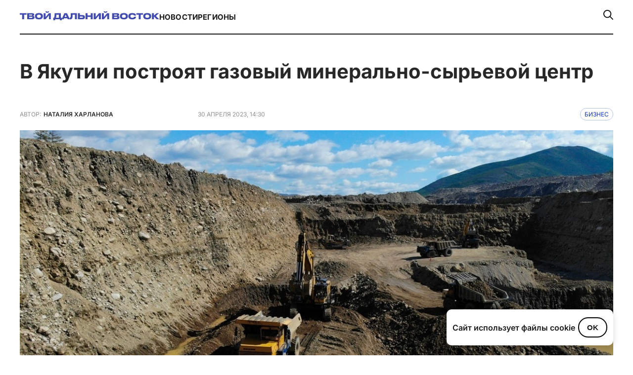

--- FILE ---
content_type: text/html; charset=UTF-8
request_url: https://tvoidv.ru/business/v-yakutii-postroyat-gazovyj-mineralno-syrevoj-czentr/
body_size: 13647
content:
<!doctype html>
<html lang="ru-RU">
<head>
    <meta charset="UTF-8">
    <meta name="viewport" content="width=device-width, initial-scale=1.0">
    <title>В Якутии построят газовый минерально-сырьевой центр &#8212; Твой Дальний Восток</title>
<meta name='robots' content='max-image-preview:large' />
<link rel='dns-prefetch' href='//cdn.jsdelivr.net' />
<link rel="alternate" type="application/rss+xml" title="Твой Дальний Восток &raquo; Лента" href="https://tvoidv.ru/feed/" />
<link rel="alternate" type="application/rss+xml" title="Твой Дальний Восток &raquo; Лента комментариев" href="https://tvoidv.ru/comments/feed/" />
<link rel="alternate" type="application/rss+xml" title="Твой Дальний Восток &raquo; Лента комментариев к &laquo;в Якутии построят газовый минерально-сырьевой центр&raquo;" href="https://tvoidv.ru/business/v-yakutii-postroyat-gazovyj-mineralno-syrevoj-czentr/feed/" />
<link rel="alternate" title="oEmbed (JSON)" type="application/json+oembed" href="https://tvoidv.ru/wp-json/oembed/1.0/embed?url=https%3A%2F%2Ftvoidv.ru%2Fbusiness%2Fv-yakutii-postroyat-gazovyj-mineralno-syrevoj-czentr%2F" />
<link rel="alternate" title="oEmbed (XML)" type="text/xml+oembed" href="https://tvoidv.ru/wp-json/oembed/1.0/embed?url=https%3A%2F%2Ftvoidv.ru%2Fbusiness%2Fv-yakutii-postroyat-gazovyj-mineralno-syrevoj-czentr%2F&#038;format=xml" />
<meta property="og:title" content="в Якутии построят газовый минерально-сырьевой центр" />
<meta property="og:image" content="https://tvoidv.ru/wp-content/uploads/2022/09/karer.jpg" />
<meta property="og:url" content="https://tvoidv.ru/business/v-yakutii-postroyat-gazovyj-mineralno-syrevoj-czentr/" />
<meta property="og:type" content="article" />
<style id='wp-img-auto-sizes-contain-inline-css'>
img:is([sizes=auto i],[sizes^="auto," i]){contain-intrinsic-size:3000px 1500px}
/*# sourceURL=wp-img-auto-sizes-contain-inline-css */
</style>
<style id='wp-emoji-styles-inline-css'>

	img.wp-smiley, img.emoji {
		display: inline !important;
		border: none !important;
		box-shadow: none !important;
		height: 1em !important;
		width: 1em !important;
		margin: 0 0.07em !important;
		vertical-align: -0.1em !important;
		background: none !important;
		padding: 0 !important;
	}
/*# sourceURL=wp-emoji-styles-inline-css */
</style>
<link rel='stylesheet' id='wp-block-library-css' href='https://tvoidv.ru/wp-includes/css/dist/block-library/style.min.css?ver=6.9' media='all' />
<style id='global-styles-inline-css'>
:root{--wp--preset--aspect-ratio--square: 1;--wp--preset--aspect-ratio--4-3: 4/3;--wp--preset--aspect-ratio--3-4: 3/4;--wp--preset--aspect-ratio--3-2: 3/2;--wp--preset--aspect-ratio--2-3: 2/3;--wp--preset--aspect-ratio--16-9: 16/9;--wp--preset--aspect-ratio--9-16: 9/16;--wp--preset--color--black: #000000;--wp--preset--color--cyan-bluish-gray: #abb8c3;--wp--preset--color--white: #ffffff;--wp--preset--color--pale-pink: #f78da7;--wp--preset--color--vivid-red: #cf2e2e;--wp--preset--color--luminous-vivid-orange: #ff6900;--wp--preset--color--luminous-vivid-amber: #fcb900;--wp--preset--color--light-green-cyan: #7bdcb5;--wp--preset--color--vivid-green-cyan: #00d084;--wp--preset--color--pale-cyan-blue: #8ed1fc;--wp--preset--color--vivid-cyan-blue: #0693e3;--wp--preset--color--vivid-purple: #9b51e0;--wp--preset--gradient--vivid-cyan-blue-to-vivid-purple: linear-gradient(135deg,rgb(6,147,227) 0%,rgb(155,81,224) 100%);--wp--preset--gradient--light-green-cyan-to-vivid-green-cyan: linear-gradient(135deg,rgb(122,220,180) 0%,rgb(0,208,130) 100%);--wp--preset--gradient--luminous-vivid-amber-to-luminous-vivid-orange: linear-gradient(135deg,rgb(252,185,0) 0%,rgb(255,105,0) 100%);--wp--preset--gradient--luminous-vivid-orange-to-vivid-red: linear-gradient(135deg,rgb(255,105,0) 0%,rgb(207,46,46) 100%);--wp--preset--gradient--very-light-gray-to-cyan-bluish-gray: linear-gradient(135deg,rgb(238,238,238) 0%,rgb(169,184,195) 100%);--wp--preset--gradient--cool-to-warm-spectrum: linear-gradient(135deg,rgb(74,234,220) 0%,rgb(151,120,209) 20%,rgb(207,42,186) 40%,rgb(238,44,130) 60%,rgb(251,105,98) 80%,rgb(254,248,76) 100%);--wp--preset--gradient--blush-light-purple: linear-gradient(135deg,rgb(255,206,236) 0%,rgb(152,150,240) 100%);--wp--preset--gradient--blush-bordeaux: linear-gradient(135deg,rgb(254,205,165) 0%,rgb(254,45,45) 50%,rgb(107,0,62) 100%);--wp--preset--gradient--luminous-dusk: linear-gradient(135deg,rgb(255,203,112) 0%,rgb(199,81,192) 50%,rgb(65,88,208) 100%);--wp--preset--gradient--pale-ocean: linear-gradient(135deg,rgb(255,245,203) 0%,rgb(182,227,212) 50%,rgb(51,167,181) 100%);--wp--preset--gradient--electric-grass: linear-gradient(135deg,rgb(202,248,128) 0%,rgb(113,206,126) 100%);--wp--preset--gradient--midnight: linear-gradient(135deg,rgb(2,3,129) 0%,rgb(40,116,252) 100%);--wp--preset--font-size--small: 13px;--wp--preset--font-size--medium: 20px;--wp--preset--font-size--large: 36px;--wp--preset--font-size--x-large: 42px;--wp--preset--spacing--20: 0.44rem;--wp--preset--spacing--30: 0.67rem;--wp--preset--spacing--40: 1rem;--wp--preset--spacing--50: 1.5rem;--wp--preset--spacing--60: 2.25rem;--wp--preset--spacing--70: 3.38rem;--wp--preset--spacing--80: 5.06rem;--wp--preset--shadow--natural: 6px 6px 9px rgba(0, 0, 0, 0.2);--wp--preset--shadow--deep: 12px 12px 50px rgba(0, 0, 0, 0.4);--wp--preset--shadow--sharp: 6px 6px 0px rgba(0, 0, 0, 0.2);--wp--preset--shadow--outlined: 6px 6px 0px -3px rgb(255, 255, 255), 6px 6px rgb(0, 0, 0);--wp--preset--shadow--crisp: 6px 6px 0px rgb(0, 0, 0);}:where(.is-layout-flex){gap: 0.5em;}:where(.is-layout-grid){gap: 0.5em;}body .is-layout-flex{display: flex;}.is-layout-flex{flex-wrap: wrap;align-items: center;}.is-layout-flex > :is(*, div){margin: 0;}body .is-layout-grid{display: grid;}.is-layout-grid > :is(*, div){margin: 0;}:where(.wp-block-columns.is-layout-flex){gap: 2em;}:where(.wp-block-columns.is-layout-grid){gap: 2em;}:where(.wp-block-post-template.is-layout-flex){gap: 1.25em;}:where(.wp-block-post-template.is-layout-grid){gap: 1.25em;}.has-black-color{color: var(--wp--preset--color--black) !important;}.has-cyan-bluish-gray-color{color: var(--wp--preset--color--cyan-bluish-gray) !important;}.has-white-color{color: var(--wp--preset--color--white) !important;}.has-pale-pink-color{color: var(--wp--preset--color--pale-pink) !important;}.has-vivid-red-color{color: var(--wp--preset--color--vivid-red) !important;}.has-luminous-vivid-orange-color{color: var(--wp--preset--color--luminous-vivid-orange) !important;}.has-luminous-vivid-amber-color{color: var(--wp--preset--color--luminous-vivid-amber) !important;}.has-light-green-cyan-color{color: var(--wp--preset--color--light-green-cyan) !important;}.has-vivid-green-cyan-color{color: var(--wp--preset--color--vivid-green-cyan) !important;}.has-pale-cyan-blue-color{color: var(--wp--preset--color--pale-cyan-blue) !important;}.has-vivid-cyan-blue-color{color: var(--wp--preset--color--vivid-cyan-blue) !important;}.has-vivid-purple-color{color: var(--wp--preset--color--vivid-purple) !important;}.has-black-background-color{background-color: var(--wp--preset--color--black) !important;}.has-cyan-bluish-gray-background-color{background-color: var(--wp--preset--color--cyan-bluish-gray) !important;}.has-white-background-color{background-color: var(--wp--preset--color--white) !important;}.has-pale-pink-background-color{background-color: var(--wp--preset--color--pale-pink) !important;}.has-vivid-red-background-color{background-color: var(--wp--preset--color--vivid-red) !important;}.has-luminous-vivid-orange-background-color{background-color: var(--wp--preset--color--luminous-vivid-orange) !important;}.has-luminous-vivid-amber-background-color{background-color: var(--wp--preset--color--luminous-vivid-amber) !important;}.has-light-green-cyan-background-color{background-color: var(--wp--preset--color--light-green-cyan) !important;}.has-vivid-green-cyan-background-color{background-color: var(--wp--preset--color--vivid-green-cyan) !important;}.has-pale-cyan-blue-background-color{background-color: var(--wp--preset--color--pale-cyan-blue) !important;}.has-vivid-cyan-blue-background-color{background-color: var(--wp--preset--color--vivid-cyan-blue) !important;}.has-vivid-purple-background-color{background-color: var(--wp--preset--color--vivid-purple) !important;}.has-black-border-color{border-color: var(--wp--preset--color--black) !important;}.has-cyan-bluish-gray-border-color{border-color: var(--wp--preset--color--cyan-bluish-gray) !important;}.has-white-border-color{border-color: var(--wp--preset--color--white) !important;}.has-pale-pink-border-color{border-color: var(--wp--preset--color--pale-pink) !important;}.has-vivid-red-border-color{border-color: var(--wp--preset--color--vivid-red) !important;}.has-luminous-vivid-orange-border-color{border-color: var(--wp--preset--color--luminous-vivid-orange) !important;}.has-luminous-vivid-amber-border-color{border-color: var(--wp--preset--color--luminous-vivid-amber) !important;}.has-light-green-cyan-border-color{border-color: var(--wp--preset--color--light-green-cyan) !important;}.has-vivid-green-cyan-border-color{border-color: var(--wp--preset--color--vivid-green-cyan) !important;}.has-pale-cyan-blue-border-color{border-color: var(--wp--preset--color--pale-cyan-blue) !important;}.has-vivid-cyan-blue-border-color{border-color: var(--wp--preset--color--vivid-cyan-blue) !important;}.has-vivid-purple-border-color{border-color: var(--wp--preset--color--vivid-purple) !important;}.has-vivid-cyan-blue-to-vivid-purple-gradient-background{background: var(--wp--preset--gradient--vivid-cyan-blue-to-vivid-purple) !important;}.has-light-green-cyan-to-vivid-green-cyan-gradient-background{background: var(--wp--preset--gradient--light-green-cyan-to-vivid-green-cyan) !important;}.has-luminous-vivid-amber-to-luminous-vivid-orange-gradient-background{background: var(--wp--preset--gradient--luminous-vivid-amber-to-luminous-vivid-orange) !important;}.has-luminous-vivid-orange-to-vivid-red-gradient-background{background: var(--wp--preset--gradient--luminous-vivid-orange-to-vivid-red) !important;}.has-very-light-gray-to-cyan-bluish-gray-gradient-background{background: var(--wp--preset--gradient--very-light-gray-to-cyan-bluish-gray) !important;}.has-cool-to-warm-spectrum-gradient-background{background: var(--wp--preset--gradient--cool-to-warm-spectrum) !important;}.has-blush-light-purple-gradient-background{background: var(--wp--preset--gradient--blush-light-purple) !important;}.has-blush-bordeaux-gradient-background{background: var(--wp--preset--gradient--blush-bordeaux) !important;}.has-luminous-dusk-gradient-background{background: var(--wp--preset--gradient--luminous-dusk) !important;}.has-pale-ocean-gradient-background{background: var(--wp--preset--gradient--pale-ocean) !important;}.has-electric-grass-gradient-background{background: var(--wp--preset--gradient--electric-grass) !important;}.has-midnight-gradient-background{background: var(--wp--preset--gradient--midnight) !important;}.has-small-font-size{font-size: var(--wp--preset--font-size--small) !important;}.has-medium-font-size{font-size: var(--wp--preset--font-size--medium) !important;}.has-large-font-size{font-size: var(--wp--preset--font-size--large) !important;}.has-x-large-font-size{font-size: var(--wp--preset--font-size--x-large) !important;}
/*# sourceURL=global-styles-inline-css */
</style>

<style id='classic-theme-styles-inline-css'>
/*! This file is auto-generated */
.wp-block-button__link{color:#fff;background-color:#32373c;border-radius:9999px;box-shadow:none;text-decoration:none;padding:calc(.667em + 2px) calc(1.333em + 2px);font-size:1.125em}.wp-block-file__button{background:#32373c;color:#fff;text-decoration:none}
/*# sourceURL=/wp-includes/css/classic-themes.min.css */
</style>
<link rel='stylesheet' id='dalnij-vostok-theme-info-style-css' href='https://tvoidv.ru/wp-content/themes/tdv2023/style.css?ver=1.0.0' media='all' />
<link rel='stylesheet' id='dalnij-vostok-main-style-css' href='https://tvoidv.ru/wp-content/themes/tdv2023/assets/css/style.css?ver=1.0.0' media='all' />
<link rel='stylesheet' id='swiper-css-css' href='https://cdn.jsdelivr.net/npm/swiper@10/swiper-bundle.min.css?ver=10.0.0' media='all' />
<link rel='stylesheet' id='my-old-styles-for-default-posts-css' href='https://tvoidv.ru/wp-content/themes/tdv2023/assets/css/old.css?ver=1749250851' media='all' />
<link rel='stylesheet' id='elementor-frontend-css' href='https://tvoidv.ru/wp-content/plugins/elementor/assets/css/frontend.min.css?ver=3.30.1' media='all' />
<link rel='stylesheet' id='elementor-post-36501-css' href='https://tvoidv.ru/wp-content/uploads/elementor/css/post-36501.css?ver=1769694021' media='all' />
<link rel='stylesheet' id='elementor-gf-local-roboto-css' href='https://tvoidv.ru/wp-content/uploads/elementor/google-fonts/css/roboto.css?ver=1749291499' media='all' />
<link rel='stylesheet' id='elementor-gf-local-robotoslab-css' href='https://tvoidv.ru/wp-content/uploads/elementor/google-fonts/css/robotoslab.css?ver=1749291507' media='all' />
<script src="https://tvoidv.ru/wp-includes/js/jquery/jquery.min.js?ver=3.7.1" id="jquery-core-js"></script>
<script src="https://tvoidv.ru/wp-includes/js/jquery/jquery-migrate.min.js?ver=3.4.1" id="jquery-migrate-js"></script>
<link rel="https://api.w.org/" href="https://tvoidv.ru/wp-json/" /><link rel="alternate" title="JSON" type="application/json" href="https://tvoidv.ru/wp-json/wp/v2/posts/10445" /><link rel="EditURI" type="application/rsd+xml" title="RSD" href="https://tvoidv.ru/xmlrpc.php?rsd" />
<meta name="generator" content="WordPress 6.9" />
<link rel="canonical" href="https://tvoidv.ru/business/v-yakutii-postroyat-gazovyj-mineralno-syrevoj-czentr/" />
<link rel='shortlink' href='https://tvoidv.ru/?p=10445' />
<meta name="generator" content="Elementor 3.30.1; features: e_font_icon_svg, additional_custom_breakpoints, e_element_cache; settings: css_print_method-external, google_font-enabled, font_display-swap">
<style>
	.swiper-about {
		margin-top: 24px
	}
	
	.title a {display: block!important}
	
	.investigation-template {
		background: #f8f8f4
	}
	
	
	.categiries-cont {
    display: flex;
    flex-wrap: wrap;
    align-items: center;
    gap: 20px;
    justify-content: center;
    padding-top: 40px;
    margin-bottom: 70px!important;
}
	
	
	.about-flex-item > :first-child {
		min-height: 106px
	}
	
	
	.about-flex-item > :first-child {
    display: flex;
    flex-direction: column;
    align-items: flex-start;
    gap: 12px;
		justify-content: space-between
}
	

	
	.page-template-front-page .big-card-000 > :first-child {
    flex: 2.05!important;
}
	
	
	
	.post-template-default .footer-block-4 {
    margin-top: 20px;
    display: flex;
    align-items: flex-end;
    gap: 195px!important;
	}
	
	

	
	.class_text404 {
		color: #000
	}
	
	@media screen and (max-width: 767px) {
		.post-template-default .footer-block-4 {
				margin-top: 20px;
				display: flex;
				align-items: flex-start;
				gap: 20px !important;
		}
		
		.page-template-page-glavnoe-segodnya .categiries-cont  {padding-top: 0!important}
		
	.page-template-page-glavnoe-segodnya	.categiries {
        padding-top: 40px!important;
    }
	}
	
	

	

	
</style>





<script>
  // Функция: делает первую букву первого слова заглавной
  function capitalizeFirstWord(text) {
    const words = text.trim().split(' ');
    if (words[0]) {
      words[0] = words[0].charAt(0).toUpperCase() + words[0].slice(1).toLowerCase();
    }
    return words.join(' ');
  }

  // Преобразуем <title>
  document.title = capitalizeFirstWord(document.title);

  // Преобразуем все элементы .row-title
  const rowTitles = document.querySelectorAll('.row-title');
  rowTitles.forEach(el => {
    el.textContent = capitalizeFirstWord(el.textContent);
    el.style.display = 'block';
  });
</script>
			<style>
				.e-con.e-parent:nth-of-type(n+4):not(.e-lazyloaded):not(.e-no-lazyload),
				.e-con.e-parent:nth-of-type(n+4):not(.e-lazyloaded):not(.e-no-lazyload) * {
					background-image: none !important;
				}
				@media screen and (max-height: 1024px) {
					.e-con.e-parent:nth-of-type(n+3):not(.e-lazyloaded):not(.e-no-lazyload),
					.e-con.e-parent:nth-of-type(n+3):not(.e-lazyloaded):not(.e-no-lazyload) * {
						background-image: none !important;
					}
				}
				@media screen and (max-height: 640px) {
					.e-con.e-parent:nth-of-type(n+2):not(.e-lazyloaded):not(.e-no-lazyload),
					.e-con.e-parent:nth-of-type(n+2):not(.e-lazyloaded):not(.e-no-lazyload) * {
						background-image: none !important;
					}
				}
			</style>
			<link rel="icon" href="https://tvoidv.ru/wp-content/uploads/2025/06/cropped-favicon-32x32.png" sizes="32x32" />
<link rel="icon" href="https://tvoidv.ru/wp-content/uploads/2025/06/cropped-favicon-192x192.png" sizes="192x192" />
<link rel="apple-touch-icon" href="https://tvoidv.ru/wp-content/uploads/2025/06/cropped-favicon-180x180.png" />
<meta name="msapplication-TileImage" content="https://tvoidv.ru/wp-content/uploads/2025/06/cropped-favicon-270x270.png" />
		<style id="wp-custom-css">
			strong {
	font-weight: 800!important
}


em {
	font-style: italic!important
}		</style>
		</head>

<body data-rsssl=1 class="wp-singular post-template-default single single-post postid-10445 single-format-standard wp-theme-tdv2023 elementor-default elementor-kit-36501">

<div id="page" class="site">
    <a class="skip-link screen-reader-text" href="#primary">Перейти к содержимому</a>

    <header id="header2">
        <div class="wrapper">
            <div class="header-cont">                 <div>
                    <div>
                        <a href="https://tvoidv.ru/">
                                                            <img src="https://tvoidv.ru/wp-content/themes/tdv2023/assets/images/logo.svg" alt="Твой Дальний Восток">
                                                        </a>
                    </div>
                    <nav>
                        <ul><li id="menu-item-36484" class="menu-item menu-item-type-post_type menu-item-object-page menu-item-36484"><a href="https://tvoidv.ru/novosti/">Новости</a></li>
<li id="menu-item-36485" class="menu-item menu-item-type-custom menu-item-object-custom menu-item-36485"><a href="/#reg">Регионы</a></li>
</ul>                    </nav>
                </div>
                <div class="search-wrapper">
                    <div class="search-box hidden" id="search-box">
                        <form role="search" method="get" class="custom-search-form" action="https://tvoidv.ru/">
                            <label class="screen-reader-text" for="s-custom-desktop">Поиск по:</label>
                            <input type="text"
                                   id="s-custom-desktop"                                    placeholder="Поиск..."
                                   value="" name="s" />
                        </form>
                        <button id="close-search">×</button>                     </div>
                    <a href="#" id="search-toggle">
                        <img src="https://tvoidv.ru/wp-content/themes/tdv2023/assets/images/search-icon.svg" alt="Поиск" />
                    </a>
                </div>
            </div>

            <div class="header-cont-mob">                 <div>
                    <a href="https://tvoidv.ru/">
                        <img src="https://tvoidv.ru/wp-content/themes/tdv2023/assets/images/logo-mob.svg" alt="Твой Дальний Восток - Мобильное лого">
                    </a>
                </div>
                <div class="burger">
                    <img src="https://tvoidv.ru/wp-content/themes/tdv2023/assets/images/burger.svg" alt="Открыть меню">
                </div>

                <div class="mobile-menu">
                    <button class="close-btn">
                        <img src="https://tvoidv.ru/wp-content/themes/tdv2023/assets/images/close.svg" alt="Закрыть меню">
                    </button>
                    <nav>
                        <ul><li class="menu-item menu-item-type-post_type menu-item-object-page menu-item-36484"><a href="https://tvoidv.ru/novosti/">Новости</a></li>
<li class="menu-item menu-item-type-custom menu-item-object-custom menu-item-36485"><a href="/#reg">Регионы</a></li>
</ul>                        <div class="search-mob">
                            <img src="https://tvoidv.ru/wp-content/themes/tdv2023/assets/images/search-icon-2.svg" alt="Поиск">
                            <p>поиск по сайту</p>
                        </div>

                                                <div class="search-input-wrapper">                             <form role="search" method="get" class="custom-mobile-search-form" action="https://tvoidv.ru/">
                                <label class="screen-reader-text" for="s-custom-mobile">Поиск по сайту:</label>
                                <input type="search"                                        id="s-custom-mobile"                                        class="search-input"                                        placeholder="Введите запрос..."
                                       value="" name="s" />
                                                                                            </form>
                                                    </div>
                                            </nav>
                    <hr>
                    <nav>
                          <ul><li id="menu-item-36494" class="menu-item menu-item-type-taxonomy menu-item-object-category menu-item-36494"><a href="https://tvoidv.ru/ekonomika/">Экономика</a></li>
<li id="menu-item-36495" class="menu-item menu-item-type-taxonomy menu-item-object-category menu-item-36495"><a href="https://tvoidv.ru/sport/">Спорт</a></li>
<li id="menu-item-36496" class="menu-item menu-item-type-taxonomy menu-item-object-category current-post-ancestor current-menu-parent current-post-parent menu-item-36496"><a href="https://tvoidv.ru/business/">Бизнес</a></li>
<li id="menu-item-36497" class="menu-item menu-item-type-taxonomy menu-item-object-category menu-item-36497"><a href="https://tvoidv.ru/turizm/">Туризм</a></li>
<li id="menu-item-36498" class="menu-item menu-item-type-taxonomy menu-item-object-category menu-item-36498"><a href="https://tvoidv.ru/vef/">ВЭФ</a></li>
</ul>                    </nav>
                </div>
            </div>
        </div>
    </header><!-- DEBUG STAGE 1: Post ID: 10445 | is_elementor_active_for_post: FALSE | use_old_acf_template: TRUE -->

<div class="content_page ">
    
                    
            
            <div class="title_blk">
                <h1>в Якутии построят газовый минерально-сырьевой центр</h1>
            </div>

                        <div class="autor_cont">
                <div class="autor_info">
                    <div class="a_info_blk">
                        <span class="autor_t">Автор:</span>
                        <span class="autor_name">Наталия Харланова</span>
                    </div>
                </div>
            </div>
            
            <div class="post_info">
                <div class="date_post">30 апреля 2023, 14:30</div>
                                    <a href="https://tvoidv.ru/business/" class="cont_catalog">Бизнес</a>
                            </div>
            <div class="end"></div>

            <div class="photo_blk">
                                                            <img src="https://tvoidv.ru/wp-content/uploads/2022/09/karer.jpg" width="100%" height="auto" alt="" title="">
                                                                        </div>

            <div class="content_o">
                <div><p><span style="font-weight: 400">В Якутии будет создан новый газовый минерально-сырьевой центр. Реализация этого проекта предполагается в рамках федерального проекта «Геология: Возрождение легенды». Об этом заявил министр природных ресурсов и экологии РФ Александр Козлов по итогам визита в регион, сообщается на официальном портале республики.</span></p><br />
</div>                <div class="main_text"><p><span style="font-weight: 400">В Якутске под председательством Александра Козлова прошло совещание, ключевой темой которого стали вопросы реализации федерального проекта и новые задачи в области георазведки.</span></p><br />
<p><span style="font-weight: 400">Глава региона Айсен Николаев отметил на совещании, что геологическая изученность республики остается одной из самых низких в стране. Только 12,6% республики покрыто геологическими картами новой серии, что в два раза меньше общероссийского показателя.</span></p><br />
<blockquote><p><span style="font-weight: 400">«От республики мною инициировано обращение Президенту Российской Федерации Владимиру Путину об определении Якутии пилотным регионом по интенсивному наращиванию минерально-сырьевой базы и кратному увеличению финансирования геологоразведки до 10-15 млрд рублей ежегодно. Получено полное одобрение этих предложений», – цитирует пресс-служба слова Айсена Николаева.</span></p></blockquote><br />
<p><span style="font-weight: 400">Александр Козлов заявил, что министерство природных ресурсов и экологии намерено создать новый газовый минерально-сырьевой центр. </span></p><br />
<blockquote><p><span style="font-weight: 400">«Якутия обладает огромным сырьевым потенциалом для нашей страны, а экспортные возможности формируют близость рынков сбыта стран Азиатско-Тихоокеанского региона и прямой доступ к Северному морскому пути, &#8212; заявил министр.- ​ Поэтому так важно именно здесь развивать геологоразведку и добычу дефицитных видов минерального сырья. В республике есть запасы ниобия, марганца, ​ редкоземельных металлов, вольфрама, олова и урана. И, конечно, это новые месторождения углеводородов».</span></p></blockquote><br />
<p><span style="font-weight: 400">Кроме того, Александр Козлов написал в своем telegram-канале, что Минприроды выделило деньги на разведку пяти месторождений газа в Якутии, в результате чего планируется получить не менее 5 миллиардов тонн условного топлива. </span></p><br />
<blockquote><p><span style="font-weight: 400">«Обсуждаем перспективные месторождения как по углеводородному сырью, так и по твердому полезным ископаемым»,- добавил министр.</span></p></blockquote><br />
</div>                                <div class="block_s">
                    <div class="socialblock">
                                            </div>
                </div>
            </div>
                                    
        
        </div><!-- .content_page -->


        <div class="other_post">
            <div class="content_blk_page">
                                                                            <div class="news_cat_page">
                                        <div class="n_item_1_page item_cat_page">
                        <div class="img_bv1">
                            <a href="https://tvoidv.ru/business/v-yakutske-na-forume-kreativnyh-industrij-podpisali-svyshe-30-soglashenij-na-summu-okolo-1-mlrd-rublej/" class="img_container"  style="background:linear-gradient(0deg, rgba(34, 34, 34, 0.20) 0%, rgba(34, 34, 34, 0.20) 100%), url(https://tvoidv.ru/wp-content/uploads/2025/06/v-yakutske_na-forume_kreativnyh_industrij_podpisali_bolee_30_soglashenij.jpg) lightgray 50% / cover no-repeat"></a>
                        </div>
                        <div class="story_container">
                            <a href="https://tvoidv.ru/business/" class="story_title">Бизнес</a>                                                     </div>
                        <a href="https://tvoidv.ru/business/v-yakutske-na-forume-kreativnyh-industrij-podpisali-svyshe-30-soglashenij-na-summu-okolo-1-mlrd-rublej/" class="title_content">в Якутске на форуме креативных индустрий подписали свыше 30 соглашений на сумму около 1 млрд рублей</a>
                        <div class="date_aut_v">
                            3 июня 2025  
                            <svg xmlns="http://www.w3.org/2000/svg" width="6" height="6" viewBox="-2 0 6 6" fill="none"><circle cx="2" cy="2" r="2" fill="#92908F"/></svg>  
                            Елена Олейникова                        </div>
                    </div>
                                                                                                <div class="n_item_2_page item_cat_page">
                        <div class="img_bv1">
                            <a href="https://tvoidv.ru/business/veteran-svo-iz-yakutii-uspeshno-razvivaet-biznes-v-sfere-obshhepita/" class="img_container"  style="background:linear-gradient(0deg, rgba(34, 34, 34, 0.20) 0%, rgba(34, 34, 34, 0.20) 100%), url(https://tvoidv.ru/wp-content/uploads/2025/05/veteran_svo_otkryl_sobstvennoe_delo_po-realizaczii_kompleksnyh_obedov.jpeg) lightgray 50% / cover no-repeat"></a>
                        </div>
                        <div class="story_container">
                            <a href="https://tvoidv.ru/business/" class="story_title">Бизнес</a>                                                     </div>
                        <a href="https://tvoidv.ru/business/veteran-svo-iz-yakutii-uspeshno-razvivaet-biznes-v-sfere-obshhepita/" class="title_content">Ветеран СВО из Якутии успешно развивает бизнес в сфере общепита</a>
                        <div class="date_aut_v">
                            24 мая 2025  
                            <svg xmlns="http://www.w3.org/2000/svg" width="6" height="6" viewBox="-2 0 6 6" fill="none"><circle cx="2" cy="2" r="2" fill="#92908F"/></svg>  
                            Татьяна Ковалева                        </div>
                    </div>
                                            </div><div class="news_cat_page">
                                                                                                <div class="n_item_3_page item_cat_page">
                        <div class="img_bv1">
                            <a href="https://tvoidv.ru/business/v-yakutske-projdet-forum-posvyashhennyj-razvitiyu-kreativnogo-biznesa-na-dalnevostochnyh-gektarah/" class="img_container"  style="background:linear-gradient(0deg, rgba(34, 34, 34, 0.20) 0%, rgba(34, 34, 34, 0.20) 100%), url(https://tvoidv.ru/wp-content/uploads/2025/05/na-forume_v-yakutske_obsudyat_potenczial_kreativnogo_biznesa_na-gektarah.jpg) lightgray 50% / cover no-repeat"></a>
                        </div>
                        <div class="story_container">
                            <a href="https://tvoidv.ru/business/" class="story_title">Бизнес</a>                                                     </div>
                        <a href="https://tvoidv.ru/business/v-yakutske-projdet-forum-posvyashhennyj-razvitiyu-kreativnogo-biznesa-na-dalnevostochnyh-gektarah/" class="title_content">в Якутске пройдет форум, посвященный развитию креативного бизнеса на дальневосточных гектарах</a>
                        <div class="date_aut_v">
                            24 мая 2025  
                            <svg xmlns="http://www.w3.org/2000/svg" width="6" height="6" viewBox="-2 0 6 6" fill="none"><circle cx="2" cy="2" r="2" fill="#92908F"/></svg>  
                            Елена Олейникова                        </div>
                    </div>
                                                                                                <div class="n_item_4_page item_cat_page">
                        <div class="img_bv1">
                            <a href="https://tvoidv.ru/obshhestvo/programma-foruma-sozdano-na-dalnem-vostoke-ohvatit-krupnye-ploshhadi-yakutska/" class="img_container"  style="background:linear-gradient(0deg, rgba(34, 34, 34, 0.20) 0%, rgba(34, 34, 34, 0.20) 100%), url(https://tvoidv.ru/wp-content/uploads/2025/05/4.jpg) lightgray 50% / cover no-repeat"></a>
                        </div>
                        <div class="story_container">
                            <a href="https://tvoidv.ru/business/" class="story_title">Бизнес</a>                                                     </div>
                        <a href="https://tvoidv.ru/obshhestvo/programma-foruma-sozdano-na-dalnem-vostoke-ohvatit-krupnye-ploshhadi-yakutska/" class="title_content">Программа форума «Создано на Дальнем Востоке» охватит крупные площади Якутска</a>
                        <div class="date_aut_v">
                            5 мая 2025  
                            <svg xmlns="http://www.w3.org/2000/svg" width="6" height="6" viewBox="-2 0 6 6" fill="none"><circle cx="2" cy="2" r="2" fill="#92908F"/></svg>  
                            Елена Олейникова                        </div>
                    </div>
                                                                                    </div>
        </div>
            
            </div><!-- /.wrapper -->         </div><!-- #content .site-content --> 
        <footer>
            <div class="wrapper">
                <div class="footer-cont">
                    <div class="footer-top">
                        <div>                             <div class="footer-block-1">
                                <a href="https://tvoidv.ru/">
                                    <img src="https://tvoidv.ru/wp-content/themes/tdv2023/assets/images/footer-logo.svg" alt="Твой Дальний Восток - Логотип в подвале">
                                </a>
                                                                    <p>Информационная платформа о развитии региона. Актуальные новости, аналитика, исследования и мнения экспертов о возможностях, перспективах и жизни на Дальнем Востоке.</p>
                                                            </div>
                            <div class="footer-block-2">
                                <div>                                                                             <a href="https://t.me/tvoidv_bot" target="_blank" rel="noopener noreferrer">
                                            Написать в чат-бот ➔
                                        </a>
                                                                                                                <a href="https://www.youtube.com/@tvoidv" target="_blank" rel="noopener noreferrer">
                                            Наш канал на YouTube ➔
                                        </a>
                                                                    </div>
                                <div>                                                                         <a href="https://t.me/tvoidv_bot" target="_blank" rel="noopener noreferrer" aria-label="Телеграм">
                                        <svg width="36" height="36" viewBox="0 0 36 36" fill="none" xmlns="http://www.w3.org/2000/svg">
  <rect x="0.5" y="0.5" width="35" height="35" rx="7.59748" stroke="white" />
  <path fill-rule="evenodd" clip-rule="evenodd" d="M8.17294 16.8879C13.3555 14.6299 16.8114 13.1413 18.5406 12.4221C23.4776 10.3686 24.5035 10.0119 25.1722 10.0001C25.3192 9.99753 25.6481 10.034 25.8611 10.2068C26.0409 10.3528 26.0904 10.5499 26.1141 10.6883C26.1378 10.8266 26.1673 11.1418 26.1438 11.3881C25.8763 14.1992 24.7186 21.021 24.1297 24.1694C23.8805 25.5017 23.3898 25.9484 22.9147 25.9921C21.8823 26.0871 21.0984 25.3098 20.0985 24.6543C18.5338 23.6287 17.6498 22.9902 16.1311 21.9893C14.3758 20.8327 15.5137 20.1969 16.514 19.158C16.7757 18.8861 21.3245 14.7487 21.4125 14.3733C21.4235 14.3264 21.4338 14.1514 21.3298 14.059C21.2259 13.9666 21.0724 13.9982 20.9617 14.0234C20.8048 14.059 18.3052 15.7111 13.4629 18.9798C12.7534 19.467 12.1108 19.7044 11.535 19.6919C10.9003 19.6782 9.67923 19.333 8.77152 19.038C7.65819 18.676 6.77333 18.4847 6.85038 17.8701C6.89051 17.55 7.33137 17.2226 8.17294 16.8879Z" fill="white" />
</svg>
                                    </a>
                                                                                                            <a href="https://vk.com/tvoydv" target="_blank" rel="noopener noreferrer" aria-label="ВКонтакте">
                                        <svg width="36" height="36" viewBox="0 0 36 36" fill="none" xmlns="http://www.w3.org/2000/svg">
  <rect x="0.5" y="0.5" width="35" height="35" rx="7.59748" stroke="white" />
  <path d="M6.77661 12C7.58086 12 8.80639 12 9.49575 12C9.84043 12 10.1085 12.2155 10.2234 12.5028C10.5681 13.4365 11.334 15.4834 12.2149 16.884C13.4021 18.7155 14.1681 19.3978 14.6659 19.326C15.1638 19.2182 15.0106 17.9972 15.0106 17.0276C15.0106 16.058 15.1255 14.4061 14.6276 13.6519L13.8617 12.6105C13.6702 12.3591 13.8617 12.0359 14.1681 12.0359H18.534C18.9553 12.0359 19.3 12.3591 19.3 12.7541V16.9235C19.3 17.6136 19.5029 18.5824 20.1117 18.2574C20.2415 18.1882 20.3912 18.0814 20.5638 17.9254C21.6361 16.9558 22.7851 15.1602 23.7425 13.3287L24.1255 12.4669C24.2404 12.2155 24.5084 12.0359 24.8148 12.0359H27.6489C28.185 12.0359 28.568 12.5387 28.3765 13.0055L28.2704 13.2667C28.137 13.5951 27.9875 13.916 27.8127 14.2244C27.4396 14.8827 26.711 16.1126 25.9638 17.0635C24.8914 18.4641 24.6616 18.7873 24.8148 19.1464C24.968 19.5055 27.7255 21.9116 28.4148 23.0608C28.6063 23.384 28.7595 23.6713 28.9127 23.9227C29.1808 24.3895 28.7978 25 28.2233 25H25.0063C24.7382 25 24.4701 24.8564 24.3553 24.6409C24.1513 24.3301 23.9247 24.0359 23.6682 23.7668C23.0405 23.1083 21.7719 21.8333 20.9085 21.337C20.0772 20.8986 19.8274 21.1871 19.7527 21.4181C19.7097 21.551 19.7212 21.6942 19.7212 21.8339V23.5276C19.7212 24.3177 19.0319 24.9641 18.1893 24.9641H17.4234C17.4234 24.9641 17.4234 24.9641 17.4234 24.9641C17.4233 24.9641 13.2106 24.9641 9.84043 20.2597C7.19788 16.5967 6.31704 14.2265 6.01066 12.8619C5.93406 12.4309 6.27874 12 6.77661 12Z" fill="white" />
</svg>
                                    </a>
                                                                                                            <a href="https://ok.ru/tvoydv" target="_blank" rel="noopener noreferrer" aria-label="Одноклассники">
                                        <svg width="36" height="36" viewBox="0 0 36 36" fill="none" xmlns="http://www.w3.org/2000/svg">
  <rect x="0.5" y="0.5" width="35" height="35" rx="7.59748" stroke="white" />
  <path d="M16.6805 22.9162C16.8003 22.7954 16.7202 22.5871 16.5515 22.565C14.9967 22.3619 13.5885 21.9273 12.3687 20.9732C12.2041 20.8442 12.0341 20.7197 11.8839 20.5756C11.3033 20.0179 11.2448 19.3792 11.7042 18.7211C12.0973 18.1579 12.7571 18.0072 13.4429 18.3306C13.5757 18.3933 13.7022 18.4715 13.8234 18.5555C16.2956 20.2543 19.6919 20.3011 22.1734 18.6319C22.4193 18.4434 22.6821 18.2897 22.9867 18.2113C23.5789 18.0592 24.1312 18.2767 24.449 18.7949C24.8121 19.3867 24.8075 19.9643 24.3601 20.4237C23.6739 21.1281 22.8485 21.6377 21.9315 21.9934C21.1974 22.278 20.404 22.4429 19.6075 22.555C19.427 22.5804 19.3435 22.8014 19.472 22.9306C20.7484 24.213 22.0304 25.4901 23.3026 26.7765C23.7361 27.2148 23.8266 27.7583 23.588 28.2681C23.327 28.8253 22.7429 29.1919 22.1702 29.1527C21.8073 29.1276 21.5243 28.947 21.2729 28.6937C20.3097 27.7244 19.3283 26.773 18.3846 25.7854C18.1099 25.4983 17.9778 25.5526 17.7355 25.8019C16.7664 26.7995 15.7816 27.7818 14.791 28.7585C14.3462 29.197 13.8169 29.2759 13.301 29.0254C12.7527 28.7596 12.4037 28.1999 12.4306 27.6374C12.4492 27.2569 12.6363 26.9662 12.8975 26.7055C14.1607 25.4442 15.4204 24.1796 16.6805 22.9162Z" fill="white" />
  <path d="M18.0116 18.22C14.9459 18.2096 12.4321 15.6681 12.45 12.5976C12.4676 9.49318 14.9831 6.99143 18.0789 7.00002C21.181 7.00838 23.6709 9.54611 23.6554 12.6828C23.6396 15.7471 21.1083 18.2307 18.0116 18.22ZM20.7977 12.605C20.7924 11.0804 19.5782 9.86672 18.0566 9.86533C16.5223 9.8637 15.2972 11.0995 15.309 12.638C15.3204 14.1568 16.545 15.3619 18.0708 15.3563C19.5919 15.351 20.8028 14.1294 20.7977 12.605Z" fill="white" />
</svg>
                                    </a>
                                                                    </div>
                            </div>
                        </div>
                        <div class="footer-block-3">
                                                        <nav>
                                <ul><li id="menu-item-36490" class="menu-item menu-item-type-post_type menu-item-object-page menu-item-36490"><a href="https://tvoidv.ru/novosti/">Новости</a></li>
<li id="menu-item-36491" class="menu-item menu-item-type-post_type menu-item-object-page menu-item-36491"><a href="https://tvoidv.ru/rassledovaniy/">Аналитика</a></li>
<li id="menu-item-36492" class="menu-item menu-item-type-custom menu-item-object-custom menu-item-36492"><a href="/#reg">Регионы</a></li>
<li id="menu-item-36493" class="menu-item menu-item-type-post_type menu-item-object-page menu-item-36493"><a href="https://tvoidv.ru/contacts/">Контакты</a></li>
</ul>                            </nav>
                                                        <nav>
                                <ul><li class="menu-item menu-item-type-taxonomy menu-item-object-category menu-item-36494"><a href="https://tvoidv.ru/ekonomika/">Экономика</a></li>
<li class="menu-item menu-item-type-taxonomy menu-item-object-category menu-item-36495"><a href="https://tvoidv.ru/sport/">Спорт</a></li>
<li class="menu-item menu-item-type-taxonomy menu-item-object-category current-post-ancestor current-menu-parent current-post-parent menu-item-36496"><a href="https://tvoidv.ru/business/">Бизнес</a></li>
<li class="menu-item menu-item-type-taxonomy menu-item-object-category menu-item-36497"><a href="https://tvoidv.ru/turizm/">Туризм</a></li>
<li class="menu-item menu-item-type-taxonomy menu-item-object-category menu-item-36498"><a href="https://tvoidv.ru/vef/">ВЭФ</a></li>
</ul>                            </nav>
                        </div>
                    </div>

                   <div class="footer-block-4">
                        <div>
                            <p>
                                © 2026 Твой Дальный Восток.
                            </p>
                            <p>
                                Дизайн <a href="https://juliakalash.com/" target="_blank" rel="noopener noreferrer">Julia Kalash</a>. Разработка <a href="https://loimi.ru/" target="_blank" rel="noopener noreferrer">Loimi</a>.                             </p>
                        </div>
                        <p>
                        <a href="/privacy-policy">
                            Политика конфиденциальности
                        </a>
                        </p>
                                            </div>

                </div>
                <a href="#header2" class="top-b">
                    <svg width="36" height="36" viewBox="0 0 36 36" fill="none" xmlns="http://www.w3.org/2000/svg">
                    <rect x="0.5" y="0.5" width="35" height="35" rx="7.59748" stroke="#7C7C7C" />
                    <path d="M23.4059 18.4552L18.7686 14.4139L18.7686 25.9048L16.5709 25.9048L16.5709 14.4139L11.9336 18.4552L11.9336 15.1029L17.6697 10L23.4059 15.1029L23.4059 18.4552Z" fill="#7C7C7C" />
                    </svg>
                </a>
            </div>
            <div class="cook-wrapper">
            	<div id="cookie-consent-banner" style="display: none;">
                    <p>Сайт использует файлы cookie</p>
                    <button id="cookie-consent-accept">OK</button>
                </div>
            </div>
        </footer>

    </div><!-- #page --> 
    <script type="speculationrules">
{"prefetch":[{"source":"document","where":{"and":[{"href_matches":"/*"},{"not":{"href_matches":["/wp-*.php","/wp-admin/*","/wp-content/uploads/*","/wp-content/*","/wp-content/plugins/*","/wp-content/themes/tdv2023/*","/*\\?(.+)"]}},{"not":{"selector_matches":"a[rel~=\"nofollow\"]"}},{"not":{"selector_matches":".no-prefetch, .no-prefetch a"}}]},"eagerness":"conservative"}]}
</script>
    <script type="text/javascript">
    jQuery(document).ready(function($) {
        var allTermLinks = $('.elementor-post-info__item--type-terms .elementor-post-info__terms-list-item');
        allTermLinks.each(function() {
            var linkUrl = $(this).attr('href');
            if (linkUrl && linkUrl.includes('/tag/')) {
                var currentText = $(this).text();
                if (currentText.charAt(0) !== '#') {
                    $(this).text('#' + currentText);
                }
            }
        });
    });
    </script>
        <!-- Yandex.Metrika counter -->
    <script type="text/javascript" >
       (function(m,e,t,r,i,k,a){m[i]=m[i]||function(){(m[i].a=m[i].a||[]).push(arguments)};
       m[i].l=1*new Date();
       for (var j = 0; j < document.scripts.length; j++) {if (document.scripts[j].src === r) { return; }}
       k=e.createElement(t),a=e.getElementsByTagName(t)[0],k.async=1,k.src=r,a.parentNode.insertBefore(k,a)})
       (window, document, "script", "https://mc.yandex.ru/metrika/tag.js", "ym");
    
       ym(88128432, "init", {
            clickmap:true,
            trackLinks:true,
            accurateTrackBounce:true,
            webvisor:true
       });
    </script>
    <noscript><div><img src="https://mc.yandex.ru/watch/88128432" style="position:absolute; left:-9999px;" alt="" /></div></noscript>
    <!-- /Yandex.Metrika counter -->
    			<script>
				const lazyloadRunObserver = () => {
					const lazyloadBackgrounds = document.querySelectorAll( `.e-con.e-parent:not(.e-lazyloaded)` );
					const lazyloadBackgroundObserver = new IntersectionObserver( ( entries ) => {
						entries.forEach( ( entry ) => {
							if ( entry.isIntersecting ) {
								let lazyloadBackground = entry.target;
								if( lazyloadBackground ) {
									lazyloadBackground.classList.add( 'e-lazyloaded' );
								}
								lazyloadBackgroundObserver.unobserve( entry.target );
							}
						});
					}, { rootMargin: '200px 0px 200px 0px' } );
					lazyloadBackgrounds.forEach( ( lazyloadBackground ) => {
						lazyloadBackgroundObserver.observe( lazyloadBackground );
					} );
				};
				const events = [
					'DOMContentLoaded',
					'elementor/lazyload/observe',
				];
				events.forEach( ( event ) => {
					document.addEventListener( event, lazyloadRunObserver );
				} );
			</script>
			<script src="https://cdn.jsdelivr.net/npm/swiper@10/swiper-bundle.min.js?ver=10.0.0" id="swiper-js-js"></script>
<script src="https://tvoidv.ru/wp-content/themes/tdv2023/assets/js/index.js?ver=1.0.0" id="dalnij-vostok-main-script-js"></script>
<script src="https://tvoidv.ru/wp-includes/js/comment-reply.min.js?ver=6.9" id="comment-reply-js" async data-wp-strategy="async" fetchpriority="low"></script>
<script id="wp-emoji-settings" type="application/json">
{"baseUrl":"https://s.w.org/images/core/emoji/17.0.2/72x72/","ext":".png","svgUrl":"https://s.w.org/images/core/emoji/17.0.2/svg/","svgExt":".svg","source":{"concatemoji":"https://tvoidv.ru/wp-includes/js/wp-emoji-release.min.js?ver=6.9"}}
</script>
<script type="module">
/*! This file is auto-generated */
const a=JSON.parse(document.getElementById("wp-emoji-settings").textContent),o=(window._wpemojiSettings=a,"wpEmojiSettingsSupports"),s=["flag","emoji"];function i(e){try{var t={supportTests:e,timestamp:(new Date).valueOf()};sessionStorage.setItem(o,JSON.stringify(t))}catch(e){}}function c(e,t,n){e.clearRect(0,0,e.canvas.width,e.canvas.height),e.fillText(t,0,0);t=new Uint32Array(e.getImageData(0,0,e.canvas.width,e.canvas.height).data);e.clearRect(0,0,e.canvas.width,e.canvas.height),e.fillText(n,0,0);const a=new Uint32Array(e.getImageData(0,0,e.canvas.width,e.canvas.height).data);return t.every((e,t)=>e===a[t])}function p(e,t){e.clearRect(0,0,e.canvas.width,e.canvas.height),e.fillText(t,0,0);var n=e.getImageData(16,16,1,1);for(let e=0;e<n.data.length;e++)if(0!==n.data[e])return!1;return!0}function u(e,t,n,a){switch(t){case"flag":return n(e,"\ud83c\udff3\ufe0f\u200d\u26a7\ufe0f","\ud83c\udff3\ufe0f\u200b\u26a7\ufe0f")?!1:!n(e,"\ud83c\udde8\ud83c\uddf6","\ud83c\udde8\u200b\ud83c\uddf6")&&!n(e,"\ud83c\udff4\udb40\udc67\udb40\udc62\udb40\udc65\udb40\udc6e\udb40\udc67\udb40\udc7f","\ud83c\udff4\u200b\udb40\udc67\u200b\udb40\udc62\u200b\udb40\udc65\u200b\udb40\udc6e\u200b\udb40\udc67\u200b\udb40\udc7f");case"emoji":return!a(e,"\ud83e\u1fac8")}return!1}function f(e,t,n,a){let r;const o=(r="undefined"!=typeof WorkerGlobalScope&&self instanceof WorkerGlobalScope?new OffscreenCanvas(300,150):document.createElement("canvas")).getContext("2d",{willReadFrequently:!0}),s=(o.textBaseline="top",o.font="600 32px Arial",{});return e.forEach(e=>{s[e]=t(o,e,n,a)}),s}function r(e){var t=document.createElement("script");t.src=e,t.defer=!0,document.head.appendChild(t)}a.supports={everything:!0,everythingExceptFlag:!0},new Promise(t=>{let n=function(){try{var e=JSON.parse(sessionStorage.getItem(o));if("object"==typeof e&&"number"==typeof e.timestamp&&(new Date).valueOf()<e.timestamp+604800&&"object"==typeof e.supportTests)return e.supportTests}catch(e){}return null}();if(!n){if("undefined"!=typeof Worker&&"undefined"!=typeof OffscreenCanvas&&"undefined"!=typeof URL&&URL.createObjectURL&&"undefined"!=typeof Blob)try{var e="postMessage("+f.toString()+"("+[JSON.stringify(s),u.toString(),c.toString(),p.toString()].join(",")+"));",a=new Blob([e],{type:"text/javascript"});const r=new Worker(URL.createObjectURL(a),{name:"wpTestEmojiSupports"});return void(r.onmessage=e=>{i(n=e.data),r.terminate(),t(n)})}catch(e){}i(n=f(s,u,c,p))}t(n)}).then(e=>{for(const n in e)a.supports[n]=e[n],a.supports.everything=a.supports.everything&&a.supports[n],"flag"!==n&&(a.supports.everythingExceptFlag=a.supports.everythingExceptFlag&&a.supports[n]);var t;a.supports.everythingExceptFlag=a.supports.everythingExceptFlag&&!a.supports.flag,a.supports.everything||((t=a.source||{}).concatemoji?r(t.concatemoji):t.wpemoji&&t.twemoji&&(r(t.twemoji),r(t.wpemoji)))});
//# sourceURL=https://tvoidv.ru/wp-includes/js/wp-emoji-loader.min.js
</script>
    </body>
    </html>

--- FILE ---
content_type: text/css
request_url: https://tvoidv.ru/wp-content/themes/tdv2023/assets/css/old.css?ver=1749250851
body_size: 14478
content:
/*
	Theme Name: tdv2023
	Theme URI:
	Author: Стародубцев Андрей Сергеевич
	Author URI:
	Description: .
	Version: 2.0.0
	License: GPL2
	License URI: http://www.gnu.org/licenses/gpl-2.0.html
*/

html, body {
    position: relative;
    margin: 0 auto;
    padding: 0px;
    box-sizing: border-box;
    width: 100%;
    background: #FFFFFF !important;
 
    scroll-behavior: smooth;
    font-family: 'Inter', sans-serif!important;
}

.content_page *  {font-family: 'Inter', sans-serif!important;}

/*title*/
h1, h2, h3, h4, h5, h6 {
    font-family: 'Inter', sans-serif;
    color: #212429;
}

h1 {
    color: #282828;
    font-family: Inter;
    font-size: 48px;
    font-style: normal;
    font-weight: 700;
    line-height: 62px; /* 129.167% */
}

.ph1 {
    font-family: 'Inter', sans-serif;
    font-style: normal;
    font-weight: 700;
    font-size: 36px;
    line-height: 45px;
    color: #212429;
    padding:24px 0px;
}

h2 {
    font-style: normal;
    font-weight: 700;
    font-size: 30px;
    line-height: 40px;
}

h3 {
    font-style: normal;
    font-weight: 600;
    font-size: 24px;
    line-height: 36px;
}

h4 {
    font-style: normal;
    font-weight: 600;
    font-size: 20px;
    line-height: 30px;
}

h5 {
    font-style: normal;
    font-weight: 600;
    font-size: 16px;
    line-height: 24px;
}

a {

}

a:hover {

}

.endblkfrl{
    clear: both;
}


.container_h {
    max-width: 1920px;
    width: 100%;
    position: relative;
    margin: 0 auto;
    padding: 0px 51px;
    height: 100%;
    box-sizing: border-box;
}

.header_block {
    width: 100%;
    height: 118px;
    position: relative;
    display: grid;
    grid-template-columns: 190px 1fr 300px;
    grid-template-rows: 1fr;
    grid-auto-columns: 1fr;
    grid-auto-rows: 1fr;
    gap: 20px 20px;
    grid-auto-flow: row;
    grid-template-areas:
    "hb_1 hb_2 hb_3";
}

.hb_1 {
    grid-area: hb_1;
    position: relative;
}

.hb_3 {
    grid-area: hb_3;
    position: relative;
}

.hb_2 {
    grid-area: hb_2;
    position: relative;
}

.logo {
    display: block;
    background: url("images/logo.svg") center center /cover no-repeat;
    width: 160px;
    height: 118px;
    position: absolute;
    top: 50%;
    left: 0px;
    transform: translateY(-50%);
}

@media screen and (max-width: 1920px) {
    .container_h {
        max-width: 100%;
    }
}
/*header_menu*/
.menu_clk {
    display: none;
    position: absolute;
    top: 50%;
    left: 50%;
    z-index: 10;
    width: 41px;
    height: 41px;
    transform: translateY(-50%) translateX(-50%);
    background: url('images/bytesize_menu.svg') center center /contain no-repeat;
    cursor: pointer;
}

.activeclk {
    background: url('images/bytesize_menu_2.png') center center /contain no-repeat;
}

.main_menu_blk {
    min-height: 118px;
    width: 100%;
    display: none;
    position: relative;
    top:118px;
}

.main_menu_blk_normal {
    min-height: 118px;
    width: 100%;
    display: block;
    position: relative;
}

.menu-header-container {
    min-height: 118px;
    width: 100%;
    display: block;
    position: relative;
}

ul#menu-header, ul#menu-header-1 {
    top: 50%;
    left: 0px;
    transform: translateY(-50%);
    height: 41px;
    width: 100% !important;
    position: absolute;
    display: block;
    text-align: center;
    list-style: none;
    padding: 0px 0px !important;
    margin: 0px auto !important;
}

ul#menu-header {
    display: flex;
    flex-direction: row;
    justify-content:space-around;
}

ul#menu-header li, ul#menu-header-1 li {
    display: inline-block;
    padding: 0px !important;
    margin: 0px !important;
}

ul#menu-header li::marker, ul#menu-header-1 li::marker {
    display: none;
}

ul#menu-header li a, ul#menu-header-1 li a {
    text-decoration: none;
    padding: 0px 11px !important;
    margin: 0px !important;
    display: inline-block;
    font-family: 'Inter';
    font-style: normal;
    text-transform: uppercase;
    font-weight: 600;
    font-size: 16px;
    line-height: 41px;
    color: #212429;
    transition: 0.3s;
}

ul#menu-header li a:hover, ul#menu-header-1 li a:hover {
    background: #F4F6F8;
    border-radius: 41px;
}

.h_social {
    display: none;
}

/*searchform*/
.searchform_blk {
    width: 100%;
    position: relative;
    max-width: 1920px;
    margin: 0 auto;
}

.searchform_blk.maxblk{
    padding:21px 51px 0px 51px !important;
}

.categoryname{
    width: 100%;
    position: relative;
    max-width: 1920px;
    margin: 0 auto;
    box-sizing: border-box
}

#searchform {
    position: relative;
    height: 118px;
    width: 100%;
}

.search_blk {
    height: 41px;
    width: 100%;
    top: 50%;
    transform: translateY(-50%);
    position: absolute;
    background: #F4F6F8;
    border-radius: 41px;
    z-index: 10;
    padding: 0px 41px 0px 15px;
    box-sizing: border-box;
    font-size: 14px;
    border: 0px;
}

.search_blk:focus {
    border: none !important;
    outline: none !important;
}

.search_blk::placeholder {
    font-family: 'Inter';
    font-style: normal;
    font-weight: 400;
    font-size: 14px;
    color: #ACB5BD;
}

#searchsubmit {
    position: absolute;
    top: 50%;
    right: 0px;
    transform: translateY(-50%);
    width: 41px;
    height: 41px;
    z-index: 15;
    border: none !important;
    outline: none !important;
    background: url("images/searchicon.png") center center no-repeat;
    transition: 0.3s;
    cursor: pointer;
}

#searchsubmit:focus {
    border: none !important;
    outline: none !important;
}

#searchsubmit:hover {
    opacity: 0.35;
}


/*main page*/
/*main_block*/
.main_block {
    max-width: 1920px;
    width: 100%;
    position: relative;
    padding: 0px 51px;
    box-sizing: border-box;
    margin: 160px auto 10px auto;
    display: grid;
    grid-template-columns: 1fr 440px;
    grid-template-rows: 295fr 295px;
    grid-auto-columns: 1fr;
    grid-auto-rows: 1fr;
    gap: 10px 10px;
    grid-auto-flow: row;
    grid-template-areas:
    "news_1 news_2"
    "news_1 news_3";
}


.news_1 { grid-area: news_1; }

.news_2 { grid-area: news_2;}

.news_3 { grid-area: news_3; }

.news_2, .news_3{
    position: relative;
    background: #ffffff;
    overflow: hidden;
    display: flex;
    flex-flow: column nowrap;
    justify-content: flex-end;
    align-items: flex-start;
    align-content: flex-end;
    width: 100%;
}

.news_1 {
    position: relative;
    overflow: hidden;
    height: 600px;
    background: #ffffff;
    display: flex;
    flex-flow: column nowrap;
    justify-content: flex-end;
    align-items: flex-start;
    align-content: flex-end;
    width: 100%;
}

.news_1_block {
    position: absolute;
    left:0px;
    top:0px;
    display: block;
    text-decoration: none;
    cursor: pointer;
    width: 100%;
    height: 600px;
    transition: .2s ease-in;
    -moz-transition: .2s ease-in;
    -web-kit-transition: .2s ease-in;
    transform: scale(1);
    z-index: 10;
    flex: 0 1 auto;
}

.news_1_block:before {
    content: "";
    position: absolute;
    z-index: 10;
    left: 0px;
    top: 0px;
    width: 100%;
    height: 600px;
    border-radius: 8px;
    transition: .3s;
    -moz-transition: .3s;
    -web-kit-transition: .3s;
}

.news_1_block:hover, .news_1 .news_title:hover ~ a.news_1_block,
.news_1 .cat_reg:hover ~ a.news_1_block, .news_1 .date_aut:hover ~ a.news_1_block,
.news_2_block:hover, .news_2 .news_title:hover ~ a.news_2_block,
.news_3_block:hover, .news_3 .news_title:hover ~ a.news_3_block{
    transition: .6s ease-in;
    -moz-transition: .6s ease-in;
    -web-kit-transition: .6s ease-in;
    transform: scale(1.05);
}

.news_1 .news_title {
    max-width: 800px;
    padding: 25px 40px;
    box-sizing: border-box;
    width: 100%;
    font-family: 'Inter';
    font-style: normal;
    font-weight: 600;
    font-size: 36px;
    line-height: 44px;
    color: #FFFFFF;
    z-index: 25;
    cursor: pointer;
    text-decoration: none;
    flex: 0 1 auto;
}

.news_2_block, .news_3_block {
    position: absolute;
    left:0px;
    top:0px;
    display: block;
    text-decoration: none;
    cursor: pointer;
    width: 100%;
    height: 295px;
    transition: .3s ease-in;
    -moz-transition: .3s ease-in;
    -web-kit-transition: .3s ease-in;
}

.news_2 .news_title, .news_3 .news_title {
    flex: 0 1 auto;
    padding: 5px 20px;
    box-sizing: border-box;
    width: 100%;
    font-family: 'Inter';
    font-style: normal;
    font-weight: 600;
    font-size: 24px;
    line-height: 28px;
    color: #ffffff;
    z-index: 25;
    text-decoration: none;
}

.cat_reg{
    flex: 0 1 auto;
    z-index: 25;
    width: 100%;
    padding: 0px 40px;
    box-sizing: border-box;
    cursor: pointer;
}

.cat_reg a{
    margin-right:11px;
}

.date_aut{
    flex: 0 1 auto;
    z-index: 25;
    width: 100%;
    padding: 0px 40px 25px 40px;
    box-sizing: border-box;
    cursor: pointer;
    width: 100%;
    font-family: 'Gilroy';
    font-style: normal;
    font-weight: 600;
    font-size: 12px;
    line-height: 30px;
    color:#ffffff;
    text-transform: uppercase;
}
.news_2 .date_aut, .news_3 .date_aut {
    padding: 0px 20px 25px 20px;
}

.news_1_cat {
    padding: 0px 12px;
    box-sizing: content-box;
    background: rgba(255, 255, 255, 1);
    border-radius: 20px;
    font-family: 'Gilroy';
    font-style: normal;
    font-weight: 600;
    font-size: 12px;
    line-height: 30px;
    text-transform: uppercase;
    color: #0037BE;
    display: inline-block;
    text-decoration: none;
    z-index: 25;
    transition: background-size .3s ease-in;
    -moz-transition: background-size .3s ease-in;
    -web-kit-transition: background-size .3s ease-in;
}

.news_1_cat:hover {
    background: rgba(255, 255, 255, 1);
}

.news_1_region {
    display: inline-block;
    font-family: 'Gilroy';
    font-style: normal;
    font-weight: 500;
    font-size: 12px;
    line-height: 30px;
    text-transform: uppercase;
    color: #FFFFFF;
    text-decoration: none;
    z-index: 25;
}

/*social_block*/


.block_2_social {
    margin: 0px auto 40px auto;
    max-width: 1920px;
    width: 100%;
    position: relative;
    padding: 0px 51px;
    box-sizing: border-box;
    height: 470px;
    display: grid;
    grid-template-columns: 1fr 1fr 1fr 440px;
    grid-template-rows: 110px 110px 110px 110px;
    grid-auto-columns: 1fr;
    grid-auto-rows: 1fr;
    gap: 10px 10px;
    grid-auto-flow: row;
    grid-template-areas:
    "soc_blk_1 soc_blk_1 soc_blk_2 recommend_block"
    "soc_blk_1 soc_blk_1 soc_blk_2 recommend_block"
    "soc_blk_3 soc_blk_4 soc_blk_5 recommend_block"
    "soc_blk_3 soc_blk_4 soc_blk_5 recommend_block";
}

.soc_blk_1 {
    grid-area: soc_blk_1;
}

.soc_blk_2 { grid-area: soc_blk_2; }

.soc_blk_3 { grid-area: soc_blk_3; }

.soc_blk_4 { grid-area: soc_blk_4; }

.soc_blk_5 { grid-area: soc_blk_5; }

.soc_blk_1, .soc_blk_2, .soc_blk_3, .soc_blk_4, .soc_blk_5 {
    position: relative;
    overflow: hidden;
    background: #992a2a;
    width: 100%;
    height: 230px;
}

.soc_blk_f {
    position: absolute;
    left:0px;
    top:0px;
    display: block;
    text-decoration: none;
    cursor: pointer;
    width: 100%;
    height: 230px;
    transition: .2s ease-in;
    -moz-transition: .2s ease-in;
    -web-kit-transition: .2s ease-in;
    transform: scale(1);
    z-index: 10;
    flex: 0 1 auto;
}

.soc_blk_f:before {
    content: "";
    position: absolute;
    z-index: 10;
    left: 0px;
    top: 0px;
    width: 100%;
    height: 230px;
    border-radius: 8px;
    transition: .3s;
    -moz-transition: .3s;
    -web-kit-transition: .3s;
}

.soc_blk_title, .soc_blk_subtitle{
    color: #FFF;
    font-family: Inter;
    font-size: 24px;
    font-style: normal;
    font-weight: 600;
    line-height: 32px;
    padding: 0px 30px 0px 38px;
    box-sizing: border-box;
    text-decoration: none;
}
.soc_blk_title{
    position: absolute;
    left:0px;
    bottom:67px;
    z-index:25;
}
.soc_blk_subtitle{
    position: absolute;
    left:0px;
    bottom:35px;
    z-index:25;
}
.soc_blk_icon{
    position:absolute;
    top:40px;
    right:40px;
    z-index:25px;
    height:70px;
    text-align: right;
}
.soc_blk_icon img{
    position:relative;
    z-index: 30;
}


.soc_blk_f:hover, .soc_blk_1 .soc_blk_title:hover ~ a.soc_blk_f, .soc_blk_1 .soc_blk_subtitle:hover ~ a.soc_blk_f, .soc_blk_1 .soc_blk_icon:hover ~ a.soc_blk_f,
.soc_blk_f:hover, .soc_blk_2 .soc_blk_title:hover ~ a.soc_blk_f, .soc_blk_2 .soc_blk_subtitle:hover ~ a.soc_blk_f, .soc_blk_2 .soc_blk_icon:hover ~ a.soc_blk_f,
.soc_blk_f:hover, .soc_blk_3 .soc_blk_title:hover ~ a.soc_blk_f, .soc_blk_3 .soc_blk_subtitle:hover ~ a.soc_blk_f, .soc_blk_3 .soc_blk_icon:hover ~ a.soc_blk_f,
.soc_blk_f:hover, .soc_blk_4 .soc_blk_title:hover ~ a.soc_blk_f, .soc_blk_4 .soc_blk_subtitle:hover ~ a.soc_blk_f, .soc_blk_4 .soc_blk_icon:hover ~ a.soc_blk_f,
.soc_blk_f:hover, .soc_blk_5 .soc_blk_title:hover ~ a.soc_blk_f, .soc_blk_5 .soc_blk_subtitle:hover ~ a.soc_blk_f, .soc_blk_5 .soc_blk_icon:hover ~ a.soc_blk_f
{
    transition: .6s ease-in;
    -moz-transition: .6s ease-in;
    -web-kit-transition: .6s ease-in;
    transform: scale(1.05);
}



.recommend_block {
    width: 100%;
    grid-area: recommend_block;
    display: grid;
    grid-template-columns: 440px;
    grid-auto-columns: 1fr;
    grid-auto-rows: 1fr;
    gap: 10px 10px;
    grid-auto-flow: row;
}

.set_4{
    grid-template-rows: 110px 110px 110px 110px;
    grid-template-areas:
    "r_blk_1"
    "r_blk_2"
    "r_blk_3"
    "r_blk_4";
}
.set_3{
    grid-template-rows: 150px 150px 150px;
    grid-template-areas:
    "r_blk_1"
    "r_blk_2"
    "r_blk_3";
}
.set_2{
    grid-template-rows: 230px 230px 230px;
    grid-template-areas:
    "r_blk_1"
    "r_blk_2";
}
.set_1{
    grid-template-rows: 1fr;
    grid-template-areas:
    "r_blk_1";
}


.r_blk_1 {
    grid-area: r_blk_1;
    border: 1px solid #B8C2E9;
    position: relative;
    display: flex;
    flex-flow: column nowrap;
    justify-content: center;
    align-items: flex-start;
    align-content: flex-start;
    cursor: pointer;
    text-decoration: none;
    transition: 0.3s;
}

.r_blk_2 {
    grid-area: r_blk_2;
    border: 1px solid #B8C2E9;
    position: relative;
    display: flex;
    flex-flow: column nowrap;
    justify-content: center;
    align-items: flex-start;
    align-content: flex-start;
    cursor: pointer;
    text-decoration: none;
    transition: 0.3s;
}

.r_blk_3 {
    grid-area: r_blk_3;
    border: 1px solid #B8C2E9;
    position: relative;
    display: flex;
    flex-flow: column nowrap;
    justify-content: center;
    align-items: flex-start;
    align-content: flex-start;
    cursor: pointer;
    text-decoration: none;
    transition: 0.3s;
}

.r_blk_4 {
    grid-area: r_blk_4;
    border: 1px solid #B8C2E9;
    position: relative;
    display: flex;
    flex-flow: column nowrap;
    justify-content: center;
    align-items: flex-start;
    align-content: flex-start;
    cursor: pointer;
    text-decoration: none;
    transition: 0.3s;
}

.r_blk_1:before,
.r_blk_2:before,
.r_blk_3:before,
.r_blk_4:before{
    content: "";
    position:absolute;
    z-index:25;
    top:50%;
    right: 0px;
    width: 58px;
    height: 58px;
    transform: translateY(-50%);
    background: url('images/icon_rec.svg') no-repeat;
    transition: 0.3s;
}

.r_blk_1:hover,
.r_blk_2:hover,
.r_blk_3:hover,
.r_blk_4:hover{
    background: #B8C2E9;
    transition: 0.3s;
}
.r_blk_1:hover:before,
.r_blk_2:hover:before,
.r_blk_3:hover:before,
.r_blk_4:hover:before {
    transition: 0.3s;
    transform: translateY(-50%) rotate(45deg);
}
.rec_title{
    flex: 0 1 auto;
    color: #19213F;
    font-family: Inter;
    font-size: 28px;
    font-style: normal;
    font-weight: 500;
    line-height: 32px; /* 114.286% */
    text-decoration: none;
    padding: 0px 20px;
    width: 300px;
    box-sizing: border-box;
}

.descr{
    width: 340px;
    left:15px;
    min-height: 78px;
    position: absolute;
    display: none;
    opacity: 0;
    border-radius: 4px;
    z-index: 40;
    background: #1c2336;
    flex-flow: column nowrap;
    justify-content: center;
    align-items: flex-start;
    align-content: flex-start;
}
.descr:before{
    content: "";
    position:absolute;
    bottom:-16px;
    transform: translateX(-50%);
    left:50%;
    height: 0px;
    border: 8px solid transparent; border-top: 8px solid #1c2336;
}
.descr span{
    padding: 0px 33px 0px 14px;
    box-sizing: border-box;
    flex: 0 1 auto;
    color: #FFF;
    display: block;
    font-family: Inter;
    font-size: 16px;
    font-style: normal;
    font-weight: 500;
    line-height: 21px;
}

/*main_block_2*/
.block_name_container{
    position:relative;
    border-bottom: 1px solid #585859;
    margin: 30px auto 29px auto;
    max-width: 1818px;
    width: 100%;
    padding:20px 0px;
    box-sizing: border-box;
    color: #282828;
    font-family: Inter;
    font-size: 40px;
    font-style: normal;
    font-weight: 600;
    line-height: normal;
}
.block_name_container .links_all{
    position:absolute;
    right:0px;
    top:50%;
    transform: translateY(-50%);
    display: inline-block;
    color: #1436B7;
    font-family: Inter;
    font-size: 14px;
    font-style: normal;
    font-weight: 400;
    line-height: normal;
    text-decoration-line: none;
    text-transform: uppercase;
    padding:2px 0px;
    border-bottom: 1px #1436B7 solid;
}
.block_name_container .links_all:hover{
    border-bottom: 1px transparent solid;
}

.main_block_2_v1 {
    margin: 0px auto 40px auto;
    max-width: 1920px;
    width: 100%;
    position: relative;
    padding: 0px 51px;
    box-sizing: border-box;
    display: grid;
    grid-template-columns: 410px 1fr 410px;
    grid-template-rows: 239px 239px 239px;
    grid-auto-columns: 1fr;
    grid-auto-rows: 1fr;
    gap: 10px 40px;
    grid-auto-flow: row;
    grid-template-areas:
    "mb2_v1_news_2 mb2_v1_news_1 mb2_v1_news_5"
    "mb2_v1_news_3 mb2_v1_news_1 mb2_v1_news_6"
    "mb2_v1_news_4 mb2_v1_news_1 mb2_v1_news_7";
}

.line_rb{
    display: none;
}


.main_block_2_v1.posts_c_7{
    grid-template-areas:
    "mb2_v1_news_2 mb2_v1_news_1 mb2_v1_news_5"
    "mb2_v1_news_3 mb2_v1_news_1 mb2_v1_news_6"
    "mb2_v1_news_4 mb2_v1_news_1 mb2_v1_news_7";
}

.mb2_v1_news_1 {
    grid-area: mb2_v1_news_1;
    overflow: hidden;
    position: relative;
}
.mb2_v1_news_1 .img, .mb2_v1_news_2 .img {
    overflow: hidden;
    width: 100%;
    height: 480px;
}
.mb2_v1_news_1 .img .img_container, .mb2_v1_news_2 .img .img_container{
    display: block;
    width: 100%;
    height: 480px;
    transition: .2s ease-in;
    -moz-transition: .2s ease-in;
    -web-kit-transition: .2s ease-in;
    transform: scale(1);
    cursor: pointer;
}
.mb2_v1_news_1:hover .img_container, .mb2_v1_news_2:hover .img_container{
    transition: .6s ease-in;
    -moz-transition: .6s ease-in;
    -web-kit-transition: .6s ease-in;
    transform: scale(1.05);
}

.mb2_v1_news_2 {
    grid-area: mb2_v1_news_2;
    border-bottom: 1px solid #D9D9D9;
    position: relative;
}

.mb2_v1_news_3 {
    grid-area: mb2_v1_news_3;
    border-bottom: 1px solid #D9D9D9;
    position: relative;
}

.mb2_v1_news_4 {
    grid-area: mb2_v1_news_4;
    border-bottom: 1px solid #D9D9D9;
    position: relative;
}

.mb2_v1_news_5 {
    grid-area: mb2_v1_news_5;
    border-bottom: 1px solid #D9D9D9;
    position: relative;
}

.mb2_v1_news_6 {
    grid-area: mb2_v1_news_6;
    border-bottom: 1px solid #D9D9D9;
    position: relative;
}

.mb2_v1_news_7 {
    grid-area: mb2_v1_news_7;
    position: relative;
}

.main_block_2_v1.posts_c_7 .mb2_v1_news_4{
    border-bottom: 0px solid #D9D9D9;
}
/*6*/
.main_block_2_v1.posts_c_6{
    grid-template-columns: 410px 1fr 410px;
    grid-template-rows: 120px 120px 120px 120px 120px 120px;
    grid-template-areas:
    "mb2_v1_news_2 mb2_v1_news_1 mb2_v1_news_5"
    "mb2_v1_news_2 mb2_v1_news_1 mb2_v1_news_5"
    "mb2_v1_news_3 mb2_v1_news_1 mb2_v1_news_5"
    "mb2_v1_news_3 mb2_v1_news_1 mb2_v1_news_6"
    "mb2_v1_news_4 mb2_v1_news_1 mb2_v1_news_6"
    "mb2_v1_news_4 mb2_v1_news_1 mb2_v1_news_6";
}
.main_block_2_v1.posts_c_6 .mb2_v1_news_7{
    display:none;
}
.main_block_2_v1.posts_c_6 .mb2_v1_news_6{
    border-bottom: 0px solid #D9D9D9;
}
/*5*/
.main_block_2_v1.posts_c_5{
    grid-template-columns: 410px 1fr 410px;
    grid-template-rows: 179px 179px 179px 179px;
    grid-template-areas:
    "mb2_v1_news_2 mb2_v1_news_1 mb2_v1_news_4"
    "mb2_v1_news_2 mb2_v1_news_1 mb2_v1_news_4"
    "mb2_v1_news_3 mb2_v1_news_1 mb2_v1_news_5"
    "mb2_v1_news_3 mb2_v1_news_1 mb2_v1_news_5";
}
.main_block_2_v1.posts_c_5 .mb2_v1_news_7,
.main_block_2_v1.posts_c_5 .mb2_v1_news_6
{
    display:none;
}
.main_block_2_v1.posts_c_5 .mb2_v1_news_3,
.main_block_2_v1.posts_c_5 .mb2_v1_news_5{
    border-bottom: 0px solid #D9D9D9;
}
/*4*/
.main_block_2_v1.posts_c_4{
    grid-template-columns: 1fr 510px;
    grid-template-rows: 239px 239px 239px;
    grid-template-areas:
    "mb2_v1_news_1 mb2_v1_news_2"
    "mb2_v1_news_1 mb2_v1_news_3"
    "mb2_v1_news_1 mb2_v1_news_4";
}
.main_block_2_v1.posts_c_4 .mb2_v1_news_7,
.main_block_2_v1.posts_c_4 .mb2_v1_news_6,
.main_block_2_v1.posts_c_4 .mb2_v1_news_5
{
    display:none;
}
.main_block_2_v1.posts_c_4 .mb2_v1_news_4{
    border-bottom: 0px solid #D9D9D9;
}
/*3*/
.main_block_2_v1.posts_c_3{
    grid-template-columns: 1fr 510px;
    grid-template-rows: 358px 358px;
    grid-template-areas:
    "mb2_v1_news_1 mb2_v1_news_2"
    "mb2_v1_news_1 mb2_v1_news_3";
}
.main_block_2_v1.posts_c_3 .mb2_v1_news_7,
.main_block_2_v1.posts_c_3 .mb2_v1_news_6,
.main_block_2_v1.posts_c_3 .mb2_v1_news_5,
.main_block_2_v1.posts_c_3 .mb2_v1_news_4
{
    display:none;
}
.main_block_2_v1.posts_c_4 .mb2_v1_news_3{
    border-bottom: 0px solid #D9D9D9;
}
/*2*/
.main_block_2_v1.posts_c_2{
    grid-template-columns: 1fr 1fr;
    grid-template-rows: 750px;
    grid-template-areas:
    "mb2_v1_news_1 mb2_v1_news_2";
}
.main_block_2_v1.posts_c_2 .mb2_v1_news_7,
.main_block_2_v1.posts_c_2 .mb2_v1_news_6,
.main_block_2_v1.posts_c_2 .mb2_v1_news_5,
.main_block_2_v1.posts_c_2 .mb2_v1_news_4,
.main_block_2_v1.posts_c_2 .mb2_v1_news_3
{
    display:none;
}
.main_block_2_v1.posts_c_2 .mb2_v1_news_2{
    border-bottom: 0px solid #D9D9D9;
}
/*2*/
.main_block_2_v1.posts_c_1{
    grid-template-columns: 1fr;
    grid-template-rows: 1fr;
    grid-template-areas:
    "mb2_v1_news_1";
}
.main_block_2_v1.posts_c_1 .mb2_v1_news_7,
.main_block_2_v1.posts_c_1 .mb2_v1_news_6,
.main_block_2_v1.posts_c_1 .mb2_v1_news_5,
.main_block_2_v1.posts_c_1 .mb2_v1_news_4,
.main_block_2_v1.posts_c_1 .mb2_v1_news_3,
.main_block_2_v1.posts_c_1 .mb2_v1_news_2
{
    display:none;
}
/*2 type*/
.main_block_2_v2 {
    margin: 0px auto 40px auto;
    max-width: 1920px;
    width: 100%;
    position: relative;
    padding: 0px 51px;
    box-sizing: border-box;
    display: grid;
    grid-template-columns: 1fr 1fr;
    grid-template-rows: 360px 360px;
    grid-auto-columns: 1fr;
    grid-auto-rows: 1fr;
    gap: 40px 40px;
    grid-auto-flow: row;
    grid-template-areas:
    "mb2_v2_news_1 mb2_v2_news_2"
    "mb2_v2_news_1 mb2_v2_news_3";
}

.main_block_2_v2.posts_c_2 {
    grid-template-columns: 1fr 1fr;
    grid-template-rows: 1fr;
    grid-template-areas:
    "mb2_v2_news_1 mb2_v2_news_2";
}

.main_block_2_v2.posts_c_1 {
    grid-template-columns: 1fr;
    grid-template-rows: 1fr;
    grid-template-areas:
    "mb2_v2_news_1";
}

.mb2_v2_news_1 {
    grid-area: mb2_v2_news_1;
    overflow: hidden;
    position: relative;
}
.mb2_v2_news_1 .img, .mb2_v2_news_2 .img {
    overflow: hidden;
    width: 100%;
    height: 470px;
}
.mb2_v2_news_1 .img .img_container, .mb2_v2_news_2 .img .img_container{
    display: block;
    width: 100%;
    height: 470px;
    transition: .2s ease-in;
    -moz-transition: .2s ease-in;
    -web-kit-transition: .2s ease-in;
    transform: scale(1);
    cursor: pointer;
}
.mb2_v2_news_1:hover .img_container, .mb2_v2_news_2:hover .img_container{
    transition: .6s ease-in;
    -moz-transition: .6s ease-in;
    -web-kit-transition: .6s ease-in;
    transform: scale(1.05);
}

.mb2_v2_news_2 {
    grid-area: mb2_v2_news_2;
    position: relative;
}

.mb2_v2_news_3 {
    grid-area: mb2_v2_news_3;
    position: relative;
}

.img_bv1{
    position:relative;
    display: block;
    float: left;
    overflow: hidden;
    width: 50%;
    height: 360px;
    min-width: 300px;
}
.img_bv1 .img_container{
    display: block;
    width: 100%;
    height: 360px;
    transition: .2s ease-in;
    -moz-transition: .2s ease-in;
    -web-kit-transition: .2s ease-in;
    transform: scale(1);
    cursor: pointer;
}
.mb2_v2_news_2:hover .img_container, .mb2_v2_news_3:hover .img_container{
    transition: .6s ease-in;
    -moz-transition: .6s ease-in;
    -web-kit-transition: .6s ease-in;
    transform: scale(1.05);
}
.content_blk_cont{
    width: 50%;
    height: 360px;
    position: relative;
    display: block;
    padding: 0px 12px 0px 40px;
    box-sizing: border-box;
    float:right;
}
.content_r{
    padding:12px 0px;
    color: #282828;
    font-family: Gilroy;
    font-size: 16px;
    font-style: normal;
    font-weight: 400;
    line-height: 24px; /* 150% */
}

/*3 type*/
.main_block_2_v3 {
    margin: 0px auto 40px auto;
    max-width: 1920px;
    width: 100%;
    position: relative;
    padding: 0px 51px;
    box-sizing: border-box;
    display: grid;
    grid-template-columns: 1fr 1fr 1fr 1fr;
    grid-template-rows: 600px 500px;
    grid-auto-columns: 1fr;
    grid-auto-rows: 1fr;
    gap: 40px 40px;
    grid-auto-flow: row;
    grid-template-areas:
    "mb2_v3_news_1 mb2_v3_news_1 mb2_v3_news_1 mb2_v3_news_1"
    "mb2_v3_news_2 mb2_v3_news_3 mb2_v3_news_4 mb2_v3_news_5";
}

.main_block_2_v3.posts_c_4 {
    grid-template-columns: 1fr 1fr 1fr;
    grid-template-rows: 600px 500px;
    grid-template-areas:
    "mb2_v3_news_1 mb2_v3_news_1 mb2_v3_news_1"
    "mb2_v3_news_2 mb2_v3_news_3 mb2_v3_news_4";
}
.main_block_2_v3.posts_c_3 {
    grid-template-columns: 1fr 1fr;
    grid-template-rows: 600px 500px;
    grid-template-areas:
    "mb2_v3_news_1 mb2_v3_news_1"
    "mb2_v3_news_2 mb2_v3_news_3";
}

.main_block_2_v3.posts_c_2 {
    grid-template-columns: 1fr 1fr;
    grid-template-rows: 600px;
    grid-template-areas:
    "mb2_v3_news_1 mb2_v3_news_2";
}
.main_block_2_v3.posts_c_1 {
    grid-template-columns: 1fr;
    grid-template-rows: 600px;
    grid-template-areas:
    "mb2_v3_news_1";
}

.mb2_v3_news_1 {
    grid-area: mb2_v3_news_1;
    overflow: hidden;
    position: relative;
}
.mb2_v3_news_1 .img, .mb2_v3_news_2 .img {
    overflow: hidden;
    width: 100%;
    height: 470px;
}
.mb2_v3_news_1 .img .img_container, .mb2_v3_news_2 .img .img_container{
    display: block;
    width: 100%;
    height: 470px;
    transition: .2s ease-in;
    -moz-transition: .2s ease-in;
    -web-kit-transition: .2s ease-in;
    transform: scale(1);
    cursor: pointer;
}
.mb2_v3_news_1:hover .img_container, .mb2_v3_news_2:hover .img_container{
    transition: .6s ease-in;
    -moz-transition: .6s ease-in;
    -web-kit-transition: .6s ease-in;
    transform: scale(1.05);
}

.mb2_v3_news_2 {
    grid-area: mb2_v3_news_2;
    position: relative;
}

.mb2_v3_news_3 {
    grid-area: mb2_v3_news_3;
    position: relative;
}

.mb2_v3_news_4 {
    grid-area: mb2_v3_news_4;
    position: relative;
}

.mb2_v3_news_5 {
    grid-area: mb2_v3_news_5;
    position: relative;
}


.mb2_v3_news_2 .img_bv1,
.mb2_v3_news_3 .img_bv1,
.mb2_v3_news_4 .img_bv1,
.mb2_v3_news_5 .img_bv1{
    position:relative;
    display: block;
    overflow: hidden;
    width: 100%;
    height: 280px;
    min-width: 280px;
    margin-bottom:20px;
    z-index: 30;
}
.mb2_v3_news_2 .img_bv1 .img_container,
.mb2_v3_news_3 .img_bv1 .img_container,
.mb2_v3_news_4 .img_bv1 .img_container,
.mb2_v3_news_5 .img_bv1 .img_container{
    display: block;
    width: 100%;
    height: 280px;
    transition: .2s ease-in;
    -moz-transition: .2s ease-in;
    -web-kit-transition: .2s ease-in;
    transform: scale(1);
    cursor: pointer;
    z-index: 30;
}
.mb2_v3_news_2:hover .img_container,
.mb2_v3_news_3:hover .img_container,
.mb2_v3_news_4:hover .img_container,
.mb2_v3_news_5:hover .img_container{
    transition: .6s ease-in;
    -moz-transition: .6s ease-in;
    -web-kit-transition: .6s ease-in;
    transform: scale(1.05);
}



.mb2_v3_news_1, .posts_c_2 .mb2_v3_news_2 {
    position: relative;
    overflow: hidden;
    height: 600px;
    background: #ffffff;
    display: flex;
    flex-flow: column nowrap;
    justify-content: flex-end;
    align-items: flex-start;
    align-content: flex-end;
    width: 100%;
}

.mb2_v3_news_1 .news_block, .posts_c_2 .mb2_v3_news_2 .news_block{
    position: absolute;
    left:0px;
    top:0px;
    display: block;
    text-decoration: none;
    cursor: pointer;
    width: 100%;
    height: 600px;
    transition: .2s ease-in;
    -moz-transition: .2s ease-in;
    -web-kit-transition: .2s ease-in;
    transform: scale(1);
    z-index: 10;
    flex: 0 1 auto;
}

.mb2_v3_news_1 .news_block:before, .posts_c_2 .mb2_v3_news_2 .news_block:before {
    content: "";
    position: absolute;
    z-index: 10;
    left: 0px;
    top: 0px;
    width: 100%;
    height: 600px;
    border-radius: 8px;
    transition: .3s;
    -moz-transition: .3s;
    -web-kit-transition: .3s;
}

.news_block:hover, .mb2_v3_news_1 .news_title:hover ~ a.news_block,
.mb2_v3_news_1 .cat_reg:hover ~ a.news_block, .mb2_v3_news_1 .date_aut:hover ~ a.news_block,
.posts_c_2 .news_block:hover, .posts_c_2 .mb2_v3_news_2 .news_title:hover ~ a.news_block,
.posts_c_2 .mb2_v3_news_2 .cat_reg:hover ~ a.news_block, .posts_c_2 .mb2_v3_news_2 .date_aut:hover ~ a.news_block
{
    transition: .6s ease-in;
    -moz-transition: .6s ease-in;
    -web-kit-transition: .6s ease-in;
    transform: scale(1.05);
}

.mb2_v3_news_1 .news_title, .posts_c_2 .mb2_v3_news_2 .news_title {
    max-width: 800px;
    padding: 25px 40px;
    box-sizing: border-box;
    width: 100%;
    font-family: 'Inter';
    font-style: normal;
    font-weight: 600;
    font-size: 36px;
    line-height: 44px;
    color: #FFFFFF;
    z-index: 25;
    cursor: pointer;
    text-decoration: none;
    flex: 0 1 auto;
}


/**/
.story_container{
    position: relative;
    z-index: 25;
    width: 100%;
    padding: 29px 0px;
    box-sizing: border-box;
    cursor: pointer;

}

.mb2_v1_news_2 .story_container,
.mb2_v1_news_3 .story_container,
.mb2_v1_news_4 .story_container,
.mb2_v1_news_5 .story_container,
.mb2_v1_news_6 .story_container,
.mb2_v1_news_7 .story_container{
    padding: 12px 0px;
}
.posts_c_2 .mb2_v1_news_2 .story_container{
    padding: 29px 0px;
}

.content_blk_cont .story_container{
    padding: 0px 0px 12px 0px;
}

.story_title {
    padding: 0px 12px;
    box-sizing: content-box;
    background: rgba(255, 255, 255, 1);
    border-radius: 20px;
    font-family: 'Gilroy';
    font-style: normal;
    font-weight: 600;
    font-size: 12px;
    border: 1px solid #1436B7;
    line-height: 30px;
    text-transform: uppercase;
    color: #0037BE;
    display: inline-block;
    text-decoration: none;
    z-index: 25;
    transition: .2s ease-in;
    -moz-transition: .2s ease-in;
    -web-kit-transition: .2s ease-in;
}
.story_title:hover{
    background: #0037BE;
    color: #ffffff;
    transition: .2s ease-in;
    -moz-transition: .2s ease-in;
    -web-kit-transition: .2s ease-in;
}
.story_region {
    display: inline-block;
    font-family: 'Gilroy';
    font-style: normal;
    font-weight: 500;
    font-size: 12px;
    line-height: 30px;
    text-transform: uppercase;
    color: #1436B7;
    text-decoration: none;
    z-index: 25;
}
.story_region:hover{
    color: rgba(20, 54, 183, 0.85);
    transition: .4s ease-in;
    -moz-transition: .4s ease-in;
    -web-kit-transition: .4s ease-in;
}
.mb2_v1_news_2 .title_content,
.mb2_v1_news_3 .title_content,
.mb2_v1_news_4 .title_content,
.mb2_v1_news_5 .title_content,
.mb2_v1_news_6 .title_content,
.mb2_v1_news_7 .title_content,
.mb2_v2_news_2 .title_content,
.mb2_v2_news_3 .title_content,
.mb2_v3_news_2 .title_content,
.mb2_v3_news_3 .title_content,
.mb2_v3_news_4 .title_content,
.mb2_v3_news_5 .title_content
{
    color: #282828;
    font-family: Inter;
    font-size: 24px;
    font-style: normal;
    font-weight: 600;
    line-height: 28px; /* 116.667% */
    text-decoration: none;
    transition: .4s ease-in;
    -moz-transition: .4s ease-in;
    -web-kit-transition: .4s ease-in;
}
.mb2_v1_news_2:hover .title_content,
.mb2_v1_news_3:hover .title_content,
.mb2_v1_news_4:hover .title_content,
.mb2_v1_news_5:hover .title_content,
.mb2_v1_news_6:hover .title_content,
.mb2_v1_news_7:hover .title_content,
.mb2_v2_news_2:hover .title_content,
.mb2_v2_news_3:hover .title_content,
.mb2_v3_news_2:hover .title_content,
.mb2_v3_news_3:hover .title_content,
.mb2_v3_news_4:hover .title_content,
.mb2_v3_news_5:hover .title_content{
    color: #646464;
    transition: .4s ease-in;
    -moz-transition: .4s ease-in;
    -web-kit-transition: .4s ease-in;
}

.mb2_v1_news_1 .title_content, .posts_c_2 .mb2_v1_news_2 .title_content,
.mb2_v2_news_1 .title_content, .posts_c_2 .mb2_v2_news_2 .title_content{
    color: #282828;
    font-family: Inter;
    font-size: 32px;
    font-style: normal;
    font-weight: 600;
    line-height: 40px; /* 125% */
    text-decoration: none;
    transition: .4s ease-in;
    -moz-transition: .4s ease-in;
    -web-kit-transition: .4s ease-in;
}
.mb2_v1_news_1:hover .title_content, .posts_c_2 .mb2_v1_news_2:hover .title_content,
.mb2_v2_news_1:hover .title_content, .posts_c_2 .mb2_v2_news_2:hover .title_content{
    color: #646464;
    transition: .4s ease-in;
    -moz-transition: .4s ease-in;
    -web-kit-transition: .4s ease-in;
}


.date_aut_v{
    position: relative;
    z-index: 25;
    left:0;
    right:0;
    width: 100%;
    padding: 20px 0px 0px 0px;
    box-sizing: border-box;
    cursor: pointer;
    color: #92908F;
    font-family: Gilroy;
    font-size: 12px;
    font-style: normal;
    font-weight: 500;
    line-height: normal;
    text-transform: uppercase;
}

.content_blk_cont .date_aut_v,
.mb2_v3_news_2 .date_aut_v,
.mb2_v3_news_3 .date_aut_v,
.mb2_v3_news_4 .date_aut_v,
.mb2_v3_news_5 .date_aut_v{
    position: absolute;
    bottom:0px;
    left:0;
    right:0;
}
.content_blk_cont .date_aut_v{
    padding-left:40px;
}

/*category page*/
.contentm{
    margin-top:120px;
}

/*events*/
.content_blk{
    position: relative;
}
.news_cat {
    max-width: 1920px;
    padding: 25px;
    display: grid;
    grid-template-columns: 1fr 1fr 1fr;
    grid-template-rows: 250px;
    grid-auto-columns: 1fr;
    grid-auto-rows: 1fr;
    gap: 20px 20px;
    grid-auto-flow: row;
    grid-template-areas: "n_item_1 n_item_2 n_item_3";
    margin: 20px auto;
    box-sizing: border-box;
    width: 100%;
    height: 250px;
}
.n_item_1 { grid-area: n_item_1; }
.n_item_2 { grid-area: n_item_2; }
.n_item_3 { grid-area: n_item_3; }
.item_cat {
    position:relative;
    width: 100%;
    height: 250px;
    overflow: hidden;
    background: #ffffff;
}

.n_i_1_block, .n_i_2_block, .n_i_3_block {
    position: absolute;
    top: 0px;
    display: block;
    text-decoration: none;
    cursor: pointer;
    width: 100%;
    height: 250px;
    transition: .2s ease-in;
    -moz-transition: .2s ease-in;
    -web-kit-transition: .2s ease-in;
    transform: scale(1);

    opacity: 1;
}

.n_i_1_block:before, .n_i_2_block:before, .n_i_3_block:before {
    content: "";
    position: absolute;
    z-index: 10;
    background: rgba(0, 0, 0, 0.4);
    left: 0px;
    top: 0px;
    width: 100%;
    height: 250px;
    transition: .3s;
    -moz-transition: .3s;
    -web-kit-transition: .3s;
}

.n_i_1_block:hover, .n_i_2_block:hover, .n_i_3_block:hover,
.n_i_1_title:hover ~ a.n_i_1_block, .n_i_2_title:hover ~ a.n_i_2_block, .n_i_3_title:hover ~ a.n_i_3_block {
    transition: .6s ease-in;
    -moz-transition: .6s ease-in;
    -web-kit-transition: .6s ease-in;
    transform: scale(3);
    opacity: 0;
}

.n_i_1_block:hover:before, .n_i_2_block:hover:before, .n_i_3_block:hover:before,
.n_i_1_title:hover ~ a.n_i_1_block:before, .n_i_2_title:hover ~ a.n_i_2_block:before, .n_i_3_title:hover ~ a.n_i_3_block:before {
    background: rgba(0, 0, 0, 0);
}


.n_i_1_title, .n_i_2_title, .n_i_3_title {
    width: 100%;
    height: calc(100% - 90px);
    margin-top: 90px;
    position: relative;
    display: table;
    z-index: 100;
    text-decoration: none !important;
    transition: .6s ease-in;
    -moz-transition: .6s ease-in;
    -web-kit-transition: .6s ease-in;
}
.n_i_1_title span, .n_i_2_title span, .n_i_3_title span{
    padding: 20px 20px;
    box-sizing: content-box;
    width: 100%;
    font-family: 'Inter';
    font-style: normal;
    font-weight: 600;
    font-size: 20px;
    line-height: 30px;
    color: #FFFFFF;
    z-index: 25;
    text-decoration: none;
    cursor: pointer;
    transition: .6s ease-in;
    -moz-transition: .6s ease-in;
    -web-kit-transition: .6s ease-in;
    display:table-cell;
    vertical-align:bottom;
}

.n_item_1:hover .n_i_1_title, .n_item_2:hover .n_i_2_title, .n_item_3:hover .n_i_3_title{
    transition: .6s ease-in;
    -moz-transition: .6s ease-in;
    -web-kit-transition: .6s ease-in;
    margin-top:30px;
    color: #212429;

}
.n_item_1:hover .n_i_1_title span, .n_item_2:hover .n_i_2_title span, .n_item_3:hover .n_i_3_title span{
    transition: .6s ease-in;
    -moz-transition: .6s ease-in;
    -web-kit-transition: .6s ease-in;
    margin-top:0px;
    color: #212429;
}

.n_i_1_cat, .n_i_2_cat, .n_i_3_cat {
    position: absolute;
    right: 20px;
    top: 20px;
    padding: 4px 8px;
    background: rgba(245, 245, 245, 1);
    border-radius: 4px;
    font-family: 'Inter';
    font-style: normal;
    font-weight: 600;
    font-size: 10px;
    line-height: 15px;
    text-transform: uppercase;
    color: #212429;
    z-index: 30;
    text-decoration: none;
    transition: background-size .3s ease-in;
    -moz-transition: background-size .3s ease-in;
    -web-kit-transition: background-size .3s ease-in;
}

.n_i_1_cat:hover, .n_i_2_cat:hover, .n_i_3_cat:hover {
    background: rgba(235, 235, 235, 1);
}

.n_i_1_region, .n_i_2_region, .n_i_3_region {
    position: absolute;
    left: 20px;
    top: 20px;
    width: 160px;
    font-family: 'Inter';
    font-style: normal;
    font-weight: 500;
    font-size: 12px;
    line-height: 23px;
    text-transform: uppercase;
    color: #FFFFFF;
    z-index: 30;
    text-decoration: none;
    transition: .6s ease-in;
    -moz-transition: .6s ease-in;
    -web-kit-transition: .6s ease-in;
}
.n_item_1:hover .n_i_1_region, .n_item_2:hover .n_i_2_region, .n_item_3:hover .n_i_3_region{
    transition: .6s ease-in;
    -moz-transition: .6s ease-in;
    -web-kit-transition: .6s ease-in;
    color: #003AB9;
}

.n_i_1_date, .n_i_2_date, .n_i_3_date{
    position:absolute;
    right:20px;
    top:20px;
    color: #ffffff;
    font-family: 'Inter';
    font-style: normal;
    font-weight: 400;
    font-size: 14px;
    line-height: 23px;
    text-align: left;
    display: inline-block;
    z-index: 10;
    transition: .6s ease-in;
    -moz-transition: .6s ease-in;
    -web-kit-transition: .6s ease-in;
}
.n_item_1:hover .n_i_1_date, .n_item_2:hover .n_i_2_date, .n_item_3:hover .n_i_3_date,
.n_item_1_page:hover .n_i_1_date, .n_item_2_page:hover .n_i_2_date
{
    transition: .6s ease-in;
    -moz-transition: .6s ease-in;
    -web-kit-transition: .6s ease-in;
    color: #ACB5BD;
}



.pagintaion_lnk{
    position:relative;
    margin: 0px 0px;
    text-align: center;
    display: inline-block;
    width: 100%;
}
.pagination {
    display: inline-block !important;
    position: relative;
    margin: 25px auto;
    /* width: 200px; */
    text-align: center;
}
.pagination a, .pagination span{
    width: 40px;
    height: 40px;
    text-align: center;
    font-family: 'Inter';
    font-style: normal;
    font-weight: 400;
    font-size: 14px;
    line-height: 40px;
    text-decoration: none;
    color: rgba(0, 0, 0, 0.65);
    background: #ffffff;
    border-radius: 5px;
    display: inline-block;
    margin:2px;
    transition: 0.3s;
    vertical-align: text-top;
}
.pagination span.current{
    background: #003AB9;
    color:#ffffff;
}
.pagination span{
    background: url("images/dots.png") center center no-repeat;
}
.pagination a:hover{
    background: rgba(255, 255, 255, 0.85);
}
.leftarr1:before{
    content: "";
    width: 40px;
    height: 40px;
    position:relative;
    display:block;
    background: url("images/arrleft1.png") center center no-repeat;
    z-index: 10;
}

.rightarr1:before{
    content: "";
    width: 40px;
    height: 40px;
    position:relative;
    display:block;
    z-index: 10;
    background: url("images/arrright2.png") center center no-repeat;
}

/*post_content*/
.content_page{
    max-width: 1120px;
    width: 100%;
    position: relative;
    margin: 120px auto 0px auto;
    background: #ffffff;
    padding: 50px 20px 0px 20px;
    box-sizing: border-box;
}
.content_page p{
    padding: 0px 0px;
    color: #282828;
    font-family: Inter;
    font-size: 16px;
    font-style: normal;
    font-weight: 400;
    line-height: 30px;
}
.content_page p br{
    content: "";
    margin: 3em;
    display: block;
    font-size: 24%;
}
.cont_date{
    position: absolute;
    right: 25px;
    top: 25px;
    font-family: 'Inter';
    font-style: normal;
    font-weight: 400;
    font-size: 14px;
    line-height: 20px;
    color: #ACB5BD;
    z-index: 30;
}
.cont_catalog {
    position: absolute;
    right: 0px;
    top: 0px;
    padding: 4px 8px;
    background: rgb(255, 255, 255);
    border-radius: 20px;
    border: 1px solid #B8C2E9;
    color: #1436B7;
    font-family: Gilroy;
    font-size: 12px;
    font-style: normal;
    font-weight: 500;
    line-height: normal;
    text-transform: uppercase;
    z-index: 30;
    text-decoration: none;
    transition: .3s ease-in;
    -moz-transition: .3s ease-in;
    -web-kit-transition: .3s ease-in;
}
.cont_catalog:hover {
    background: #1436B7;
    color:#FFFFFF;
    transition: .3s ease-in;
    -moz-transition: .3s ease-in;
    -web-kit-transition: .3s ease-in;
}
.cont_region {
    position: absolute;
    left: 25px;
    top: 25px;
    width: 160px;
    font-family: 'Inter';
    font-style: normal;
    font-weight: 500;
    font-size: 12px;
    line-height: 23px;
    text-transform: uppercase;
    color: #003AB9;
    z-index: 30;
    text-decoration: none;
    transition: .6s ease-in;
    -moz-transition: .6s ease-in;
    -web-kit-transition: .6s ease-in;
}
.title_blk{
    position:relative;
    margin-top: 48px;
}
.autor_cont{
    position:relative;
    display: block;
    width: 30%;
    float:left;
    height: 25px;
}
.autor_image{
    overflow: hidden;
    display: inline-block;
    width: 50px;
    height: 50px;
    border-radius: 50px;
    position: relative;
    text-align: center;
    -webkit-touch-callout: none; /* iOS Safari */
    -webkit-user-select: none;   /* Chrome/Safari/Opera */
    -khtml-user-select: none;    /* Konqueror */
    -moz-user-select: none;      /* Firefox */
    -ms-user-select: none;       /* Internet Explorer/Edge */
    user-select: none;           /* Non-prefixed version, currently not supported by any browser */
}
.autor_image img{
    width: 50px;
    height: 50px;
}
.autor_info{
    position: relative;
    display: inline-block;
    width: 200px;
    height: 25px;
    margin-left: 0px;
}
.a_info_blk{
    position:absolute;
    top:50%;
    transform: translateY(-50%);
    font-family: 'Inter';
    font-style: normal;
    font-weight: 400;
    font-size: 16px;
    line-height: 24px;
    color: #212429;
}
.autor_t{
    color: #92908F;
    font-family: Gilroy;
    font-size: 12px;
    font-style: normal;
    font-weight: 500;
    line-height: 25px;

    text-transform: uppercase;
}
.autor_name{
    color: #282828;
    font-family: Gilroy;
    font-size: 12px;
    line-height: 25px;
    font-style: normal;
    font-weight: 600;
    text-transform: uppercase;
}
.post_info{
    position:relative;
    display: block;
    width: 70%;
    float:right;
    height: 25px;
}
.date_post{
    position:absolute;
    left:0px;
    top:50%;
    transform: translateY(-50%);
    height: 25px;
    text-align: left;
    color: #92908F;
    font-family: Gilroy;
    font-size: 12px;
    font-style: normal;
    font-weight: 500;
    line-height: 25px;
    text-transform: uppercase;
    white-space: nowrap;
}
.end{
    clear:both;
}
.photo_info{
    font-family: 'Inter';
    font-style: normal;
    font-weight: 400;
    font-size: 14px;
    line-height: 20px;
    color: #495057;
    padding:15px 0px;
}
.main_text a{
    text-decoration: none;
    color: #FFB33C;
}
.main_text a:hover{
    text-decoration: underline;
    color: #FFB33C;
}
.photo_blk{
    position: relative;
    margin:20px auto;
}

.content_o{
    max-width: 960px;
    position:relative;
    margin:0 auto;
    width: 100%;
    width: 100%;
    padding-bottom:50px;
    margin-bottom: 50px;
    border-bottom: 1px solid #CECECE;
}

blockquote{
    border-left: solid 1px #CECECE;
    color: #282828;
    font-family: Inter;
    font-size: 20px;
    font-style: italic !important;
    font-weight: 700 !important;
    line-height: 34px; /* 170% */
    padding: 0px 0px 0px 40px;
    box-sizing: border-box;
    margin:0px;
    display: block;
    margin-block-start: 20px;
    margin-block-end: 20px;
    margin-inline-start: 0px;
    margin-inline-end: 0px;
}
blockquote p{
    padding:0px !important;
}
blockquote p span{
    color: #282828;
    font-family: Inter;
    font-size: 20px;
    font-style: italic !important;
    font-weight: 600 !important;
    line-height: 34px; /* 170% */
}

.tags a{
    margin:12px 12px 0px 0px;
    padding:0px 20px;
    height: 30px;
    display:inline-block;
    border: 1px solid #003AB9;
    box-sizing: border-box;
    border-radius: 100px;
    color: #1436B7;
    font-family: Gilroy;
    font-size: 12px;
    font-style: normal;
    font-weight: 500;
    line-height: 30px;
    text-transform: uppercase;
    text-decoration: none;
    transition: 0.3s;
}
.tags a:hover{
    background:  #003AB9;
    color: #ffffff;
}
/*.tags a:before{*/
/*    content "&#35;";*/
/*    font-color: #000;*/
/*    font-size: 14px;*/
/*    line-height: 28px;*/
/*}*/

.other_post_p{
    position:relative;
    margin:30px auto 60px auto;
    max-width: 1240px;
    width: 100%;
    padding:0px 25px;
    box-sizing: border-box;
}

.content_blk_page{
    position: relative;
}

.other_post{
    position:relative;
    margin:60px auto;
    max-width: 960px;
    width: 100%;
}

.news_cat_page {
    display: grid;
    grid-template-columns: 1fr 1fr;
    grid-template-rows: 470px;
    grid-auto-columns: 1fr;
    grid-auto-rows: 1fr;
    gap: 20px 20px;
    grid-auto-flow: row;
    grid-template-areas: "n_item_1_page n_item_2_page";
    margin: 20px auto;
    box-sizing: border-box;
    width: 100%;
}
.n_item_1_page { grid-area: n_item_1_page; }
.n_item_2_page { grid-area: n_item_2_page; }

.item_cat_page {
    position:relative;
    width: 100%;
    height: 470px;
    overflow: hidden;
    background: #ffffff;
}

.item_cat_page .img_bv1{
    height: 280px;
    width: 100%;
    margin-bottom:15px;
    z-index: 35;
}

.item_cat_page:hover .img_bv1 .img_container{
    transition: .3s ease-in;
    -moz-transition: .3s ease-in;
    -web-kit-transition: .3s ease-in;
    transform: scale(1.05);
}

.item_cat_page .story_container {
    padding: 15px 0px;
}

.item_cat_page .title_content{
    color: #282828;
    font-family: Inter;
    font-size: 24px;
    font-style: normal;
    font-weight: 600;
    line-height: 28px; /* 116.667% */
    text-decoration: none;
}

/*region*/
.content_region_page{
    max-width: 1120px;
    width: 100%;
    position: relative;
    margin: 140px auto 40px auto;
    box-sizing: border-box;
    min-height: 300px;
}
.rst_b{
    width: 100%;
    height: 400px;
    border-radius: 0px;
    overflow: hidden;
    position: relative;
    margin-bottom: 30px;
}
.rst_b_g{
    position:absolute;
    top:0px;
    right:45px;
    width: 120px;
    z-index: 20;
    height: 135px;
}

.sidebar{
    float: left;
    width: 315px;
    height: auto;
}
.content_p{
    float: right;
    max-width: 960px;
    background: #ffffff;
    width: 100%;
    min-height: 300px;
    border-radius: 16px;
    padding:20px;
    box-sizing: border-box;
}

#yk1:before, #yk2:before, #yk3:before{
    display: block;
    content: "";
    height: 64px;
    margin: -64px 0 0;
}

.text_1_p{
    font-family: 'Inter';
    font-style: normal;
    font-weight: 700;
    font-size: 16px;
    line-height: 24px;
    min-height: 73px;
    color: #495057;
    box-sizing: border-box;
    background-size: 60px 73px !important;
    background-position: right 0px top 0px !important;
    scroll-padding-top:10%;
    scroll-behavior: smooth;
}
.text_2_p{
    font-family: 'Inter';
    font-style: normal;
    font-weight: 400;
    font-size: 16px;
    line-height: 24px;
    color: #495057;
    padding-bottom:15px;
    scroll-padding-top:10%;
    scroll-behavior: smooth;
}
.content_p p br{
    content: "";
    margin: 3em;
    display: block;
    font-size: 24%;
}

.left_infoblk{
    overflow: hidden;
    position: relative;
    margin-bottom:20px;
    border-radius: 8px;
    width: 295px;
    height: 340px;
}
.left_infoblk a{
    display:block;
}
.splide__slide{
    text-align: center !important;
    padding: 3px !important;
}
.splide__arrow--prev {
    left: 0em !important;
}
.splide__arrow--next {
    right: 0em !important;
}

.links {
    position: relative;
    margin:40px 0px;
    width: 100%;
    display: block;
}
.links a{
    display: block;
    width: 100%;
    text-decoration: none;
    padding-left:35px;
    box-sizing: border-box;
    font-family: 'Inter';
    font-style: normal;
    font-weight: 400;
    font-size: 16px;
    line-height: 30px;
    color: #212429;
    background: url('images/links.svg') left center /24px 24px no-repeat;
}
.links a span{
    text-decoration: none;
}
.links a:hover span{
    text-decoration: underline;
}
/*other*/
.count_post{
    position: absolute;
    right: 0px;
    top: 50%;
    transform: translateY(-50%);
    text-align: right;
    width: 150px;
    height: 24px;
    font-family: 'Inter';
    font-style: normal;
    font-weight: 400;
    font-size: 14px;
    line-height: 24px;
    color: #ACB5BD;
}
.views{
    position: relative;
    width: 24px;
    height: 24px;
    display:inline-block;
    vertical-align: bottom;
    background: url(images/view.svg) center center /contain no-repeat;
}
.content_o > .block_s{
    position: absolute;
    width: 55px;
    top:0px;
    right:0px;
}
.content_o > .block_s > .socialblock{
    position:absolute;
    left:15px;
    /*transform: translateX(100%);*/
    width: 40px;
    z-index:100;
}
.socialblock a.vk, .socialblock a span.vk {
    display: inline-block;
    margin-right: 5px;
    opacity: 1;
    width: 40px;
    height: 40px;
    background: url(images/vk_1.svg) center center /contain no-repeat;
    transition: 0.3s;
}

.socialblock a.ok, .socialblock a span.ok, .socialblock div>span.ok {
    display: inline-block;
    margin-right: 5px;
    opacity: 1;
    width: 40px;
    height: 40px;
    background: url(images/ok_1.svg) center center /contain no-repeat;
    transition: 0.3s;
    cursor: pointer;
}

.socialblock a.tg, .socialblock div>span.tg {
    display: inline-block;
    margin-right: 5px;
    opacity: 1;
    width: 40px;
    height: 40px;
    background: url(images/tg_1.svg) center center /contain no-repeat;
    transition: 0.3s;
    cursor: pointer;
}
.socialblock a.vk:hover, .socialblock a:hover span.vk{
    background: url(images/vk_2.svg) center center /contain no-repeat;
}

.socialblock a.ok:hover, .socialblock a:hover span.ok, .socialblock div:hover>span.ok {
    background: url(images/ok_2.svg) center center /contain no-repeat;
}

.socialblock a.tg:hover, .socialblock div:hover>span.tg {
    background: url(images/tg_2.svg) center center /contain no-repeat;
}


.socialline{
    position:relative;
    height: 40px;
    margin-top:10px;
}
.socialline a.vk {
    display: inline-block;
    margin-right: 5px;
    opacity: 1;
    width: 40px;
    height: 40px;
    background: url(images/vk_4.svg) center center /contain no-repeat;
    transition: 0.3s;
}

.socialline a.ok {
    display: inline-block;
    margin-right: 5px;
    opacity: 1;
    width: 40px;
    height: 40px;
    background: url(images/ok_4.svg) center center /contain no-repeat;
    transition: 0.3s;
}

.socialline a.tg {
    display: inline-block;
    margin-right: 5px;
    opacity: 1;
    width: 40px;
    height: 40px;
    background: url(images/tg_4.svg) center center /contain no-repeat;
    transition: 0.3s;
}
.socialline a.vk:hover {
    background: url(images/vk_3.svg) center center /contain no-repeat;
}

.socialline a.ok:hover {
    background: url(images/ok_3.svg) center center /contain no-repeat;
}

.socialline a.tg:hover {
    background: url(images/tg_3.svg) center center /contain no-repeat;
}


/*filter*/
.filter_events{
    position:relative;
    margin: 160px auto 60px auto;
    max-width: 1240px;
    width: 100%;
    border-radius: 16px;
    padding: 25px;
    background: #ffffff;
    box-sizing: border-box;
}
.filter_events select{
    margin-bottom:0px !important;
}
.form-select-lg {
    font-family: 'Inter';
    font-style: normal;
    font-weight: 400;
    font-size: 14px !important;
    line-height: 30px !important;
    color: #ACB5BD;
}
.form-control{
    background: transparent !important;
    z-index: 1;
}
.input-group-lg{
    position: relative;
}
.add-on{
    position: absolute;
    background: url("images/calendar1.png") center center no-repeat;
    right: 8px;
    width: 47px;
    height: 47px;
    bottom: 0px;
}
input[name="date_start"]{
    padding-left:67px !important;
    font-family: 'Inter';
    font-style: normal;
    font-weight: 400;
    font-size: 14px !important;
    line-height: 30px !important;
    color: #ACB5BD;
    box-sizing: border-box;
}
input[name="date_end"]{
    padding-left:67px !important;
    font-family: 'Inter';
    font-style: normal;
    font-weight: 400;
    font-size: 14px !important;
    line-height: 30px !important;
    color: #ACB5BD;
    box-sizing: border-box;
}
.text_imput{
    position:absolute;
    left:8px;
    top:0px;
    height: 41px;
    width: 80px;
    box-sizing: border-box;
    padding:0px 10px;
    font-family: 'Inter';
    font-style: normal;
    font-weight: 400;
    font-size: 14px;
    line-height: 47px;
    color: #ACB5BD;
    z-index: 2;
}
.top_dp{
    background: #003AB9;
    color: #ffffff;
}
.top_dp th:hover{
    background: #003AB9 !important;
    color: #b4b4b4 !important;
}
i.icon-arrow-left{
    width: 30px;
    height: 30px;
    background: url("images/arrow_left_dp.png") center center no-repeat;
    position: relative;
    display: block;
}
i.icon-arrow-right{
    width: 30px;
    height: 30px;
    background: url("images/arrow_right_dp.png") center center no-repeat;
    position: relative;
    display: block;
}

.btn-primary {
    color: #fff;
    background-color: #003AB9!important;
    border-color: #003AB9!important;
    padding:0px !important;
}

.btn-lg{
    font-style: normal;
    font-weight: 700;
    font-size: 12px !important;
    line-height: 47px !important;
    color: #FFFFFF;
}

/*poleznoe*/
.tabs{
    position:relative;
    width: 100%;
    text-align: left;
    border-bottom: 1px solid #F4F6F8;
}
.tabs>div{
    position: relative;
    display: inline-block;
    height: 48px;
    vertical-align: top;
    font-family: 'Inter';
    font-style: normal;
    font-weight: 600;
    font-size: 16px;
    line-height: 24px;
    margin-right:24px;
    cursor: pointer;
}
.tabs>div:last-child{
    margin-right:0px;
}
.tabs>div.active_tab{
    color: #212429;
}
.tabs>div.active_tab:after{
    content: '';
    position: absolute;
    left:0px;
    bottom:0px;
    width: 100%;
    height: 4px;
    background: #003AB9;
    border-radius: 4px 4px 0px 0px;
}
.tabs>div.noactive_tab{
    color: #ACB5BD;
}
.tabs_block{
    position:relative;
    width: 100%;
    height: auto;
    display: block;
    padding:15px 0px;
}
.tabs_block .active_tab{
    display: block !important;
}
.tabs_block .tab_b{
    display: none;
}


.qab {
    padding: 25px 20px 25px 86px;
    box-sizing: border-box;
    border-bottom: 1px solid #F4F6F8;
    border-radius: 8px;
    position: relative;
    display: block;
    cursor:pointer;
}
.qab.active_qab{
    background: #F4F6F8;
    border-radius: 8px;
    border-bottom: 0px solid #F4F6F8;
    margin-bottom:15px;
}
.question_a{
    font-family: 'Inter';
    font-style: normal;
    font-weight: 600;
    font-size: 20px;
    line-height: 30px;
    color: #212429;
    box-sizing: border-box;
    padding-right:72px;
}
.nm{
    position:absolute;
    left:30px;
    top:20px;
    z-index: 20;
    font-family: 'Inter';
    font-style: normal;
    font-weight: 700;
    font-size: 30px;
    line-height: 40px;
    color: #212429;
}
.qab .answer{
    display:none;
    font-family: 'Inter';
    font-style: normal;
    font-weight: 400;
    font-size: 16px;
    line-height: 24px;
    color: #495057;
    position: relative;
    padding-top:15px;
    box-sizing: border-box;
}
.qab .answer br{
    content: "";
    margin: 3em;
    display: block;
    font-size: 24%;
}
.qab.active_qab .answer{
    display:block;
}
.qab .btn_plus{
    position: absolute;
    top:25px;
    right: 31px;
    width: 30px;
    height: 30px;
    border-radius: 30px;
    line-height: 28px;
    color: #ffffff;
    font-size:24px;
    text-align: center;
    background: #003AB9;
}
.qab.active_qab .btn_plus{
    background: #ACB5BD;
}

/*regions*/
.content_regions{
    max-width: 1240px;
    width: 100%;
    margin: 103px auto 83px auto;
    position: relative;
    border-radius: 16px;
    padding:15px 40px;
    box-sizing: border-box;
    background: #ffffff;
}
.regions_block {  display: grid;
    grid-template-columns: 1fr 1fr 1fr;
    grid-template-rows: 1fr 1fr 1fr 1fr;
    grid-auto-columns: 1fr;
    grid-auto-rows: 1fr;
    gap: 20px 20px;
    grid-auto-flow: row;
    grid-template-areas:
    "reg1 reg2 reg3"
    "reg4 reg5 reg6"
    "reg7 reg8 reg9"
    "reg10 reg11 .";
}

.reg1 { grid-area: reg1; }
.reg2 { grid-area: reg2; }
.reg3 { grid-area: reg3; }
.reg4 { grid-area: reg4; }
.reg5 { grid-area: reg5; }
.reg6 { grid-area: reg6; }
.reg7 { grid-area: reg7; }
.reg8 { grid-area: reg8; }
.reg9 { grid-area: reg9; }
.reg10 { grid-area: reg10; }
.reg11 { grid-area: reg11; }

.region_block{
    position: relative;
    width: 100%;
    height: 160px;
    border:1px solid #F4F6F8;
    border-radius: 8px;
    padding:15px;
    box-sizing: border-box;
    text-decoration: none;
    background: #ffffff;
    transition: 0.6s;
}
.region_block:hover{
    background: #abb8c3;
    -webkit-filter: grayscale(50%); /* Safari 6.0 - 9.0 */
    filter: grayscale(50%);
    transition: 0.6s;
}
.name_region{
    position: relative;
    margin-left: 115px;
    font-family: 'Inter';
    font-style: normal;
    font-weight: 600;
    font-size: 20px;
    line-height: 30px;
    color: #212429;
    width: 213px;
}

.bottom_cont_2 {
    position: absolute;
    bottom: 15px;
    left: 130px;
    width: 97px;
    min-height: 24px;
    font-family: 'Inter';
    font-style: normal;
    font-weight: 600;
    font-size: 16px;
    line-height: 24px;
    color: #003AB9;
    z-index: 20;
}

.bottom_cont_2:after {
    content: "";
    position: absolute;
    right: 0px;
    top: 50%;
    transform: translateY(-50%);
    width: 26px;
    height: 26px;
    background: url("images/arrow-up-right_2.svg") center center no-repeat;
    background-size: 24px 24px;
    z-index: 30;
}
.block_spc{
    display: none;
}

.overlay{
    display: none;
    position:fixed;
    z-index: 10000;
    background: rgba(32, 39, 70, 0.4);
    top:0px;
    left:0px;
    bottom: 0px;
    right: 0px;
    height: 100vh;
    width: 100%;
}

.fmd_2{
    position:fixed;
    opacity: 0;
    left:50%;
    top:50%;
    max-width: 514px;
    height: auto;
    width: 100%;
    text-align: center;
    transform: translateX(-50%) translateY(-50%);
    z-index: 100000;
    background: #ffffff;
    border-radius: 5px;
    -webkit-box-shadow: 0px 0px 24px rgba(0, 0, 0, 0.12);
    -moz-box-shadow: 0px 0px 24px rgba(0, 0, 0, 0.12);
    box-shadow: 0px 0px 24px rgba(0, 0, 0, 0.12);
    padding: 25px;
    box-sizing: border-box;
    display:none;
    font-style: normal;
    font-weight: 900;
    font-size: 20px;
    line-height: 24px;
    /* identical to box height, or 112% */
    color: #1C2F7A;
}
.close-form{
    position:absolute;
    border-radius: 30px;
    font-size: 20px;
    line-height: 30px;
    width: 30px;
    height: 30px;
    top:-15px;
    right:-15px;
    font-style: normal;
    font-weight: 600;
    border:1px solid #0A246A;
    text-align: center;
    background: #e8e8e8;
    color:#0A246A;
    cursor:pointer;
}
.close-form:hover{
    background: #0A246A;
    color:#ffffff;
}
/**/

.poleznoe {  display: grid;
    grid-template-columns: 160px 1fr 160px;
    grid-template-rows: 1fr;
    grid-auto-columns: 1fr;
    grid-auto-rows: 1fr;
    gap: 20px 20px;
    grid-auto-flow: row;
    grid-template-areas:
    "img_pol text_pol link_pol";
    margin-bottom:40px;
    border-bottom: 1px solid #CECECE;
}
.poleznoe.last{
    border-bottom: 0px solid #CECECE;
}
.img_pol {
    grid-area: img_pol;
    position: relative; padding:10px;
}
.text_pol {
    grid-area: text_pol;
    position: relative;
    padding:10px 10px 25px 10px;
    box-sizing: border-box;
}
.link_pol {
    grid-area: link_pol;
    position: relative
}

.header_lnk_pol{
    color: #282828;
    font-family: Inter;
    font-size: 24px;
    font-style: normal;
    font-weight: 600;
    line-height: 28px; /* 116.667% */
    margin-bottom:15px;
}

.text_lnk_pol{
    color: #282828;
    font-family: Gilroy;
    font-size: 16px;
    font-style: normal;
    font-weight: 400;
    line-height: 24px; /* 150% */
}

.link_btn_pol{
    min-width: 90px;
    position:absolute;
    top:50%;
    left:50%;
    transform: translateX(-50%) translateY(-50%);
    color: #19213F;
    font-family: Inter;
    font-size: 20px;
    font-style: normal;
    font-weight: 500;
    line-height: 60px;
    padding:0px 30px 0px 20px;
    letter-spacing: -0.4px;
    display:block;
    border-radius: 30px;
    border: 1px solid #B8C2E9;
    text-decoration: none;
    transition: 0.3s;

}
.link_btn_pol:before{
    content: "";
    width: 15px;
    height: 15px;
    top:50%;
    transform: translateY(-49%);
    position:absolute;
    right:20px;
    background: url('images/pol_lnk.svg') center center no-repeat;
}
.link_btn_pol:hover{
    background: #B8C2E9;
    transition: 0.3s;
}

/**/
.region_st{
    color: #1436B7;
    font-family: Gilroy;
    font-size: 14px;
    font-style: normal;
    font-weight: 500;
    line-height: normal;
    text-transform: uppercase;
}


/*contacts*/
.block_content{
    position: relative;
    margin:103px auto 30px auto;
    max-width: 1240px;
    width: 100%;
    padding:20px 40px;
    background: #FFFFFF;
    border-radius: 16px;
    display: block;
    box-sizing: border-box;
}
.block_content.bc2{
    margin:30px auto 30px auto;
}
.contacts_blk {  display: grid;
    grid-template-columns: 1fr 1fr 1fr;
    grid-template-rows: 1fr;
    grid-auto-columns: 1fr;
    grid-auto-rows: 1fr;
    gap: 20px 20px;
    grid-auto-flow: row;
    grid-template-areas:
    "co_1 co_2 co_3";
}

.co_1 { grid-area: co_1; padding:10px 10px 10px 0px }

.co_2 { grid-area: co_2; border-left:1px solid #F4F6F8; padding:10px }

.co_3 { grid-area: co_3; border-left:1px solid #F4F6F8; padding:10px}

.zg{
    font-family: 'Inter';
    font-style: normal;
    font-weight: 600;
    font-size: 20px;
    line-height: 30px;
    color: #212429;
}

.email, .phone{
    position: relative;
    box-sizing: border-box;
    padding:5px 0px;
}

.email a, .phone a{
    font-family: 'Inter';
    font-style: normal;
    font-weight: 400;
    font-size: 16px;
    line-height: 24px;
    color: #212429;
    padding:5px 0px;
    text-decoration: none;
}
.email span, .phone span{
    font-family: 'Inter';
    font-style: normal;
    font-weight: 600;
    font-size: 16px;
    line-height: 24px;
    color: #212429;
    display:block;
}
.contact_form_block{
    position: relative;
    padding: 20px;
    display: block;
    box-sizing: border-box;
    background: #F4F6F8;
    border-radius: 8px;
}
.form_os, .form_os_ta{
    width: 100%;
    background: #FFFFFF;
    border-radius: 4px;
    padding: 15px 20px;
    box-sizing: border-box;
    font-family: 'Inter';
    font-style: normal;
    font-weight: 400;
    font-size: 16px;
    line-height: 24px;
    color: #ACB5BD;
    border: 1px solid #ffffff;
}

.form_os:focus, .form_os_ta:focus{
    border: 1px solid #ffffff;
    outline: 0px solid #ffffff;
    outline-offset: 0;
}

.form_os::placeholder, .form_os_ta::placeholder{
    font-family: 'Inter';
    font-style: normal;
    font-weight: 400;
    font-size: 16px;
    line-height: 24px;
    color: #ACB5BD;
}
.form_os_ta{
    height: 200px;
    resize: none;
}
.contacts_form_b {  display: grid;
    grid-template-columns: 1fr 1fr 1fr;
    grid-template-rows: auto auto auto;
    grid-auto-columns: 1fr;
    grid-auto-rows: 1fr;
    gap: 20px 20px;
    grid-auto-flow: row;
    grid-template-areas:
    "form_b1 form_b2 form_b3"
    "form_b4 form_b4 form_b4"
    "form_b5 form_b5 form_b5";
}

.form_b1 { grid-area: form_b1; position:relative; }

.form_b2 { grid-area: form_b2; position:relative;}

.form_b3 { grid-area: form_b3; position:relative;}

.form_b4 { grid-area: form_b4; position:relative;}

.form_b5 {
    grid-area: form_b5;
    position:relative;
    display: grid;
    grid-auto-columns: 1fr 1fr;
    grid-auto-rows: 1fr;
    grid-template-columns: 151px 1fr;
    grid-template-rows: 1fr;
    gap: 20px 20px;
    grid-template-areas:
        "btn_form_cont chek_f";
}

.btn_form_cont{
    grid-area: btn_form_cont;
    width: 151px;
    height: 54px;
    background: #003AB9;
    border-radius: 4px;
    text-align: center;
    cursor:pointer;
    line-height: 54px;
    font-family: 'Inter';
    font-style: normal;
    font-weight: 600;
    font-size: 16px;
    color: #FFFFFF;
    display:block;
    position: relative;
    transition: 0.3s;
}
.btn_form_cont:hover{
    grid-area: btn_form_cont;
    height: 54px;
    background: #042774;
    border-radius: 4px;
    text-align: center;
    cursor:pointer;
    line-height: 54px;
    font-family: 'Inter';
    font-style: normal;
    font-weight: 600;
    font-size: 16px;
    color: #FFFFFF;
    display:block;
    position: relative;
}
.chek_f{
    min-height: 54px;
    width: 100%;
    grid-area: chek_f;
    position: relative;
    display: grid;
    grid-auto-columns: 1fr;
    grid-auto-rows: 1fr;
    grid-template-columns: 20px 1fr;
    grid-template-rows: 1fr;
    gap: 16px 16px;
    grid-template-areas:
        "chek_cb chek_text";
}
.chek_text{
    position: absolute;
    display:block;
    grid-area: chek_text;
    font-family: 'Inter';
    font-style: normal;
    font-weight: 400;
    font-size: 14px;
    line-height: 20px;
    color: #212429;
    height: auto;
    box-sizing: border-box;
    top: 50%;
    transform: translateY(-50%);
}
.chek_cb { grid-area: chek_cb; }

.chek_cb #checkbox{
    display: none;
}
.chek_cb #checkbox + label{
    position: absolute;
    top:50%;
    transform: translateY(-50%);
    display: block;
    width: 19px;
    height: 19px;
    background: #a9aaad;
    border: 1px solid #a9aaad;
    border-radius: 5px;
    text-align: center;
    cursor:pointer;
    margin:0px;
}
.chek_cb #checkbox + label:before{
    content: '';
    font-size: 12px;
    color:#ffffff;
    top: 9px;
    position: absolute;
    left: 10px;
    transform: translateX(-50%) translateY(-50%);
    width: 19px;
}
.chek_cb #checkbox:checked + label{
    border: 1px solid #003AB9;
    border-radius: 5px;
    background: #003AB9;
    position: absolute;
    top: 50%;
    transform: translateY(-50%);
}
.chek_cb #checkbox:checked + label:before{
    color: #ffffff;
    content: '';
    position:absolute;
    width: 19px;
    height: 19px;
    background: url(/wp-content/themes/ourdv/images/chek.svg) center center /19px 9px no-repeat;
}
input[name="title_u"]{
    display:none !important;
}
.title_lable_f{
    display:block;
    margin-bottom:3px;
    font-family: 'Inter';
    font-style: normal;
    font-weight: 400;
    font-size: 16px;
    line-height: 24px;
    color: #212429;
}

/*footer*/
.footer {
    position: relative;
    display: block;
    width: 100%;
    min-height: 240px;
    background: #282828;
}

.footer_hr {
    display:none;
    position: absolute;
    border-top: 1px solid rgba(255, 255, 255, 0.3);
    bottom: 0px;
    width: 100%;
    min-height: 58px;
    height: auto;
    background: #282828;
    z-index: 10;
}

.footer_block {
    position: relative;
    z-index: 15;
    max-width: 1920px;
    margin: 0px auto;
    width: 100%;
    height: 240px;
    display: grid;
    grid-template-columns: 250px 1fr 250px;
    grid-template-rows: 1fr;
    grid-auto-columns: 1fr;
    grid-auto-rows: 1fr;
    gap: 20px 20px;
    grid-auto-flow: row;
    grid-template-areas:
    "footer_logo footer_menu footer_social";
}

.footer_logo {
    position: relative;
    grid-area: footer_logo;
}

.f_logo {
    position: absolute;
    top: 50%;
    transform: translateY(-50%);
    left: 0px;
    width: 275px;
    height: 235px;
    background: url('images/footer_logo.svg') center center /cover no-repeat;
    z-index: 10;
}

.footer_menu {
    display: flex;
    justify-content: center;
    align-items: center;
    height: 240px;
}
.link_footer{
    color: #FFF;
    font-family: Inter;
    font-size: 16px;
    font-style: normal;
    font-weight: 500;
    line-height: 25px;
    height: 25px;
    text-transform: uppercase;
    text-decoration: none;
    padding-right:30px;
    margin:0px 15px;
    position: relative;
    white-space: nowrap;
}
.link_footer:before{
    position:absolute;
    content: "";
    z-index:20;
    right:0px;
    transform: translateY(-50%);
    top:50%;
    background: url(images/footer_arrow.svg) center center no-repeat;
    width: 25px;
    height: 25px;
    margin-top: -1px
}


.footer_social {
    grid-area: footer_social;
    position: relative;
}

.f_social, .f_social_800 {
    position: absolute;
    top: 50%;
    transform: translateY(-50%);
    right: 0px;
    width: 204px;
    height: 29px;
}
.f_social_800{
    display:none;
}
.f_social .title_social, .f_social_800 .title_social {
    font-family: 'Inter';
    font-style: normal;
    font-weight: 400;
    font-size: 16px;
    line-height: 24px;
    color: #FFFFFF;
}

.f_social .blk_soc, .f_social_800 .blk_soc {
    position: absolute;
    bottom: 0px;
    left: 0px;
    width: 100%;
    height: 29px;
}

.f_social .blk_soc a, .f_social_800 .blk_soc a {
    transition: 0.3s;
}

.f_social .blk_soc a.vk, .f_social_800 .blk_soc a.vk {
    display: inline-block;
    margin-right: 5px;
    opacity: 1;
    width: 29px;
    height: 29px;
    background: url(images/vk.svg) center center /contain no-repeat;
}

.f_social .blk_soc a.ok, .f_social_800 .blk_soc a.ok {
    display: inline-block;
    margin-right: 5px;
    opacity: 1;
    width: 29px;
    height: 29px;
    background: url(images/ok.svg) center center /contain no-repeat;
}

.f_social .blk_soc a.tg, .f_social_800 .blk_soc a.tg {
    display: inline-block;
    margin-right: 5px;
    opacity: 1;
    width: 29px;
    height: 29px;
    background: url(images/tg.svg) center center /contain no-repeat;
}

.f_social .blk_soc a:hover, .f_social_800 .blk_soc a:hover {
    opacity: 0.7;
}

.footer_copyright {
    position: relative;
    z-index: 15;
    max-width: 1240px;
    margin: 0px auto;
    display: grid;
    grid-template-columns: 0.7fr 1.6fr 0.7fr;
    grid-template-rows: 58px;
    gap: 20px 20px;
    grid-template-areas:
    "f_copy f_menu_2 f_menu_2";
}

.f_copy {
    grid-area: f_copy;
    font-family: 'Inter';
    font-style: normal;
    font-weight: 400;
    font-size: 14px;
    line-height: 58px;
    align-items: center;
    color: #FFFFFF;
    height: 58px;
}

.f_menu_2 {
    grid-area: f_menu_2;
    text-align: right;
    position: relative;
}

.f_menu_2 a {
    display: inline-block;
    position: relative;
    margin: 20px 0px 21px 40px;
    font-family: 'Inter';
    font-style: normal;
    font-weight: 400;
    font-size: 14px;
    line-height: 17px;
    color: #FFFFFF;
    text-decoration: none;
}

.f_menu_2 a:hover {
    border-bottom: 1px solid #ffffff
}
.po_copy{
    display:none;
}
.po_copy_m{
    display: inline-block;
}

.class404{
    width: 100%;
    height: 100vh;
    background: url(images/404.jpg) center center /cover no-repeat;
    position:relative;
}
.class_text404{
    position:absolute;
    top:50%;
    left:50%;
    transform: translateY(-50%) translateX(-50%);
    color: #FFF;
    text-align: center;
    font-family: Inter;
    font-size: 300px;
    font-style: normal;
    font-weight: 500;
    line-height: normal;
}
.sub_text404{
    color: #FFF;
    text-align: center;
    font-family: Inter;
    font-size: 30px;
    font-style: normal;
    font-weight: 600;
    line-height: normal;
}
.link404{
    display:block;
    margin:60px auto;
    border-radius: 30px;
    background: #0037BE;
    text-decoration: none;
    width: 290px;
    height: 60px;
    color: #FFF;
    text-align: center;
    font-family: Inter;
    font-size: 20px;
    font-style: normal;
    font-weight: 600;
    line-height: 60px; /* 200% */
}

@media screen and (max-width: 1920px) {
    .block_name_container{
        max-width:100%;
        width: calc(100% - 102px);
    }
}
@media screen and (max-width: 1750px) {
    

    .container_h {
        max-width: 100%;
        width: 100%;
        padding:0px 25px 0px 25px;
    }

    .header_block {
        width: 100%;
        height: 73px;
        grid-template-columns: 120px 1fr 200px;
        gap: 10px 10px;
    }

    .logo {
        width: 100px;
        height: 73px;
    }

    .main_menu_blk {
        min-height: 73px;
        top:73px;
    }

    .main_menu_blk_normal {
        min-height: 73px;
    }

    .menu-header-container {
        min-height: 73px;
    }

    ul#menu-header li a, ul#menu-header-1 li a {
        padding: 0px 10px !important;
        font-size: 14px;
    }

    #searchform {
        position: relative;
        height: 73px;
        width: 100%;
    }

    .searchform_blk.maxblk{
        padding:25px 10px 0px 10px !important;
    }

    /*main_block*/
    .main_block {
        max-width: 100%;
        padding: 0px 25px;
    }
    .main_block.wbs{
        margin: 100px auto 10px auto;
    }

    .content_region_page{
        margin: 120px auto 10px auto;
        padding:0px 25px;
    }
    .content_region_page.wbs{
        margin: 120px auto 10px auto;
    }

    .main_menu_blk.wbs{
            min-height: 73px;
            top: 105px;
    }

    .block_2_social {
        max-width: 100%;
        width: 100%;
        padding: 0px 25px;
    }

    .block_name_container, .main_block_2_v1, .main_block_2_v2, .main_block_2_v3{
        max-width:100%;
        width: calc(100% - 50px);
    }
    .main_block_2_v1, .main_block_2_v2, .main_block_2_v3{
        padding:0px;
    }

    .mb2_v1_news_1 .title_content, .posts_c_2 .mb2_v1_news_2 .title_content, .mb2_v2_news_1 .title_content, .posts_c_2 .mb2_v2_news_2 .title_content{
        font-size: 24px;
        line-height: 28px;
    }

    .news_title, .mb2_v1_news_2 .title_content, .mb2_v1_news_3 .title_content, .mb2_v1_news_4 .title_content, .mb2_v1_news_5 .title_content, .mb2_v1_news_6 .title_content, .mb2_v1_news_7 .title_content, .mb2_v2_news_2 .title_content, .mb2_v2_news_3 .title_content, .mb2_v3_news_2 .title_content, .mb2_v3_news_3 .title_content, .mb2_v3_news_4 .title_content, .mb2_v3_news_5 .title_content{
        font-size: 20px;
        line-height: 24px;
    }

    .soc_blk_icon img{
        height: 55px;
    }
    .soc_blk_title,
    .soc_blk_subtitle{
        font-size: 20px;
        line-height: 26px;
    }

    .main_block_2_v1.posts_c_7{
        grid-template-columns: 320px 1fr 320px;
        grid-template-rows: 239px 239px 239px;
    }
    .contentm{
        margin: 75px auto 10px auto;
    }
    .contentm.wbs{
        margin: 75px auto 10px auto;
    }
    .content_page{
        margin: 75px auto 30px auto;
    }
    .content_page.wbs{
        margin: 75px auto 30px auto;
    }
    .content_region_page{
        margin: 95px auto 30px auto;
    }
    .content_region_page.wbs{
        margin: 95px auto 30px auto;
    }
}


@media screen and (max-width: 1300px) {
    h1{
        color: #282828;
        font-family: Inter;
        font-size: 40px;
        font-style: normal;
        font-weight: 700;
        line-height: normal;
    }
    .header_block {
        height: 78px;
        grid-template-columns: 125px 1fr 65px;
        grid-template-areas: "hb_1 hb_3 hb_2";
    }

    .container_h {
        max-width: 100%;
        width: 100%;
        padding:0px 10px 0px 10px;
    }

    .logo {
        left: 15px;
    }

    .hb_3 {
        padding-right: 15px;
        box-sizing: border-box;
    }

    /*header_menu*/
    .menu_clk {
        display: block;
    }

    .main_menu_blk {
        display: none;
        left: 0px;
        position: fixed;
        background: #ffffff;
        border-top: 1px solid #dcdcdc;
        border-bottom: 1px solid #dcdcdc;
        min-height: 78px;
        width: 100%;
    }

    .main_menu_blk_normal {
        display: none;
    }

    .menu-header-container {
        left: 0px;
        width: 100%;
        display: block;
        position: relative;
        height: auto;
    }

    ul#menu-header {
        display: none;
    }

    ul#menu-header-1 {
        position: relative;
        display: block;
        top: unset;
        transform: unset;
        height: auto;
        margin: 25px 1px !important;
        -webkit-columns: 3;
        -moz-columns: 3;
        columns: 3;
        width: 80% !important;
    }

    ul#menu-header-1 li {
        display: block;
        height: 41px;
        text-align: left;
    }

    .filter_events{
        width: calc(100% - 30px);
    }

    /**/
    .main_block {
        max-width: 100%;
        width: 100%;
        padding: 0px 25px;
        grid-template-columns: 1fr 1fr;
        grid-template-rows: 360px 270px;
        grid-template-areas:
    "news_1 news_1"
    "news_2 news_3";
    }
    .news_1 {
        height: 360px;
        width: 100%;
    }
    .news_1_block {
        height: 360px;
    }
    .news_1_block:before {
        height: 360px;
    }
    .news_1 .news_title {
        font-size: 26px;
        line-height: 34px;
    }
    .news_2 .news_title, .news_3 .news_title {
        font-size: 18px;
        line-height: 25px;
    }
    /**/
    .block_2_social {
        height: auto;
        display: grid;
        grid-template-columns: 1fr 1fr;
        grid-template-rows: 230px 230px 230px auto;
        grid-template-areas:
        "soc_blk_1 soc_blk_1"
        "soc_blk_2 soc_blk_3"
        "soc_blk_4 soc_blk_5"
        "recommend_block recommend_block";
    }
    .recommend_block {
        grid-template-columns: auto;
    }

    /**/
    .main_block_2_v1.posts_c_7 {
        grid-template-columns: 1fr 1px 1fr;
        grid-template-rows: auto 239px 239px 239px;
        gap: 0px 20px;
        grid-template-areas:
        "mb2_v1_news_1 mb2_v1_news_1 mb2_v1_news_1"
        "mb2_v1_news_2 line_rb mb2_v1_news_3"
        "mb2_v1_news_4 line_rb mb2_v1_news_5"
        "mb2_v1_news_6 line_rb mb2_v1_news_7";
    }
    .mb2_v1_news_1{
        padding-bottom:30px;
    }
    .line_rb{
        grid-area: line_rb;
        position:relative;
        background: #D9D9D9;
        display: block;
    }
    .main_block_2_v1.posts_c_7 .mb2_v1_news_4 {
        border-bottom: 1px solid #D9D9D9;
    }
    .main_block_2_v1.posts_c_7 .mb2_v1_news_6 {
        border-bottom: 0px solid #D9D9D9;
    }
    .main_block_2_v1.posts_c_6 {
        grid-template-columns: 1fr 1px 1fr;
        grid-template-rows: auto 239px 239px 180px;
        gap: 0px 20px;
        grid-template-areas:
        "mb2_v1_news_1 mb2_v1_news_1 mb2_v1_news_1"
        "mb2_v1_news_2 line_rb mb2_v1_news_3"
        "mb2_v1_news_4 line_rb mb2_v1_news_5"
        "mb2_v1_news_6 mb2_v1_news_6 mb2_v1_news_6";
    }
    .main_block_2_v1.posts_c_5 {
        grid-template-columns: 1fr 1px 1fr;
        grid-template-rows: auto 239px 239px;
        gap: 0px 20px;
        grid-template-areas:
        "mb2_v1_news_1 mb2_v1_news_1 mb2_v1_news_1"
        "mb2_v1_news_2 line_rb mb2_v1_news_3"
        "mb2_v1_news_4 line_rb mb2_v1_news_5";
    }
    .main_block_2_v1.posts_c_5 .mb2_v1_news_3 {
        border-bottom: 1px solid #D9D9D9;
    }
    .main_block_2_v1.posts_c_5 .mb2_v1_news_4,
    .main_block_2_v1.posts_c_5 .mb2_v1_news_5{
        border-bottom: 0px solid #D9D9D9;
    }
    .main_block_2_v1.posts_c_4 {
        grid-template-columns: 1fr 1px 1fr;
        grid-template-rows: auto 239px 180px;
        gap: 0px 20px;
        grid-template-areas:
        "mb2_v1_news_1 mb2_v1_news_1 mb2_v1_news_1"
        "mb2_v1_news_2 line_rb mb2_v1_news_3"
        "mb2_v1_news_4 mb2_v1_news_4 mb2_v1_news_4";
    }
    .main_block_2_v1.posts_c_4 .mb2_v1_news_3 {
        border-bottom: 1px solid #D9D9D9;
    }
    .main_block_2_v1.posts_c_4 .mb2_v1_news_4{
        border-bottom: 0px solid #D9D9D9;
    }
    .main_block_2_v1.posts_c_3 {
        grid-template-columns: 1fr 1px 1fr;
        grid-template-rows: auto 239px;
        gap: 0px 20px;
        grid-template-areas:
        "mb2_v1_news_1 mb2_v1_news_1 mb2_v1_news_1"
        "mb2_v1_news_2 line_rb mb2_v1_news_3";
    }
    .main_block_2_v1.posts_c_3 .mb2_v1_news_2,
    .main_block_2_v1.posts_c_3 .mb2_v1_news_3 {
        border-bottom: 0px solid #D9D9D9;
    }
    .main_block_2_v1.posts_c_2 {
        grid-template-columns: 1fr;
        grid-template-rows: auto auto;
        gap: 40px 20px;
        grid-template-areas:
        "mb2_v1_news_1"
        "mb2_v1_news_2";
    }
    .main_block_2_v1.posts_c_2 .line_rb{
        display: none;
    }
    .main_block_2_v1.posts_c_2 .mb2_v1_news_1{
        border-bottom: 1px solid #D9D9D9;
    }
    .main_block_2_v1.posts_c_1 {
        grid-template-columns: 1fr;
        grid-template-rows: auto;
        gap: 40px 20px;
        grid-template-areas:
        "mb2_v1_news_1";
    }
    .main_block_2_v1.posts_c_1 .line_rb{
        display: none;
    }
    /**/
    .main_block_2_v2 {
        grid-template-columns: 1fr;
        grid-template-rows: auto 360px 360px;
        grid-template-areas:
        "mb2_v2_news_1"
        "mb2_v2_news_2"
        "mb2_v2_news_3";
    }
    .main_block_2_v2 .line_rb{
        display: none;
    }
    .main_block_2_v2.posts_c_2 {
        grid-template-columns: 1fr;
        grid-template-rows: auto auto;
        grid-template-areas:
        "mb2_v2_news_1"
        "mb2_v2_news_2";
    }

    /**/
    .main_block_2_v3.posts_c_5 {
        grid-template-columns: 1fr 1fr;
        grid-template-rows: 600px 500px 500px;
        grid-template-areas:
        "mb2_v3_news_1 mb2_v3_news_1"
        "mb2_v3_news_2 mb2_v3_news_3"
        "mb2_v3_news_4 mb2_v3_news_5";
    }
    .main_block_2_v3 .line_rb{
        display: none;
    }
    .main_block_2_v3.posts_c_4 {
        grid-template-columns: 1fr 1fr;
        grid-template-rows: 600px 500px 450px;
        grid-template-areas:
        "mb2_v3_news_1 mb2_v3_news_1"
        "mb2_v3_news_2 mb2_v3_news_3"
        "mb2_v3_news_4 mb2_v3_news_4";
    }
    .main_block_2_v3.posts_c_3 {
        grid-template-columns: 1fr 1fr;
        grid-template-rows: 600px 500px;
        grid-template-areas:
        "mb2_v3_news_1 mb2_v3_news_1"
        "mb2_v3_news_2 mb2_v3_news_3";
    }
    .main_block_2_v3.posts_c_2 {
        grid-template-columns: 1fr;
        grid-template-rows: 600px 600px;
        grid-template-areas:
        "mb2_v3_news_1"
        "mb2_v3_news_2";
    }
    .main_block_2_v3.posts_c_1 {
        grid-template-columns: 1fr;
        grid-template-rows: 600px;
        grid-template-areas:
        "mb2_v3_news_1";
    }

    /*regions*/
    .content_regions{
        width: calc(100% - 30px);
    }
    .regions_block {
        display: block;
        text-align: center;
    }
    .region_block{
        display:inline-block;
        vertical-align: top;
        position: relative;
        max-width: unset;
        width: 33%;
        height: 160px;
        border:1px solid #F4F6F8;
        border-radius: 8px;
        padding:15px;
        box-sizing: border-box;
        text-decoration: none;
        background: #ffffff;
        transition: 0.6s;
        margin: 10px 0px;
    }
    .name_region {
        text-align: left;
        position: relative;
        margin-left: 115px;
        font-family: 'Inter';
        font-style: normal;
        font-weight: 600;
        font-size: 20px;
        line-height: 30px;
        color: #212429;
        width: auto;
    }
    .bottom_cont_2{
        text-align: left;
    }
    .block_content{
        width: calc(100% - 30px);
        padding:15px;
    }
    .item_cat_page .title_content{
        color: #282828;
        font-family: Inter;
        font-size: 20px;
        font-style: normal;
        font-weight: 600;
        line-height: 28px; /* 140% */
    }

}
@media screen and (max-width: 1135px){
    .block_s{
        display:none;
    }
    blockquote p span{
        color: #282828;
        font-family: Inter;
        font-size: 14px;
        font-style: italic;
        font-weight: 600;
        line-height: 26px; /* 185.714% */
    }
    .other_post{
        padding:0px 10px;
        box-sizing: border-box;
    }

    .footer_block {
        position: relative;
        z-index: 15;
        max-width: 1920px;
        margin: 0px auto;
        width: 100%;
        height: 240px;
        display: grid;
        grid-template-columns: 170px 1fr;
        grid-template-rows: 130px 50px;
        grid-auto-columns: 1fr;
        grid-auto-rows: 1fr;
        gap: 20px 20px;
        grid-auto-flow: row;
        grid-template-areas:
    "footer_logo footer_menu"
    "footer_social footer_social";
    }

    .footer_menu{
        flex-flow: row wrap;
        justify-content: center;
        align-items: center;
        align-content: center;
        height: auto;
    }
    .footer_menu a{
        margin:10px 15px;
    }

    .f_logo {
        position: absolute;
        top: 50%;
        transform: translateY(-50%);
        left: 0px;
        width: 150px;
        height: 120px;
        background: url(images/footer_logo.svg) center center /cover no-repeat;
        z-index: 10;
    }

    .f_social, .f_social_800 {
        position: absolute;
        top: 50%;
        transform: translateY(-50%) translateX(-50%);
        right: 0px;
        width: calc(100% - 50px);
        border-top:1px solid #ffffff;
        padding-top:20px;
        height: 29px;
        text-align: center;
        left: 50%;
    }
    .other_post_p{
        position:relative;
        margin:30px auto 60px auto;
        width: calc(100% - 30px);
        box-sizing: border-box;
    }
}
@media screen and (max-width: 1035px) {
    .socialblock{
        position:relative;
        left:unset;
        transform: unset ;
        top:unset !important;
        margin:30px auto;
        max-width: 860px;
        width: 100%;
    }
    .region_block{
        width: 49%;
    }
}

@media screen and (max-width: 860px) {
    .content_page{
        margin: 91px 15px 30px 15px;
        width: calc(100% - 30px);
        box-sizing: border-box;
    }
    .socialblock{
        padding:0px 15px;
        box-sizing: border-box;
    }
    .other_post {
        position: relative;
        margin: 60px 15px;
        max-width: 860px;
        width: calc(100% - 30px);
    }
    .date_post{
        right:180px;
    }
    .autor_cont{
        width: 60%;
    }

}


@media (max-width: 768px) {
    h1{
        color: #282828;
        font-family: Inter;
        font-size: 25px;
        font-style: normal;
        font-weight: 700;
        line-height: normal;
    }
    .container_h {
        max-width: 100%;
        width: 100%;
        padding:0px;
    }
    input, textarea, select {
        font-size: 16px !important;
    }
    /**/
    .main_block {
        max-width: 100%;
        width: 100%;
        padding: 0px 10px;
        grid-template-columns: 1fr;
        grid-template-rows: 220px 220px 220px;
        grid-template-areas:
    "news_1"
    "news_2"
    "news_3";
    }
    .news_1 {
        height: 220px;
        width: 100%;
    }
    .news_1_block {
        height: 220px;
    }
    .news_1_block:before {
        height: 220px;
    }
    .news_1 .news_title {
        font-size: 18px;
        line-height: 23px;
    }
    .news_2 .news_title, .news_3 .news_title {
        font-size: 18px;
        line-height: 23px;
    }

    .news_1 .news_title {
        padding: 25px 20px;
    }

    /**/
    .block_2_social {
        padding: 0px 10px;
        height: auto;
        display: grid;
        grid-template-columns: 1fr 1fr;
        grid-template-rows: 160px 120px 120px auto;
        grid-template-areas:
        "soc_blk_1 soc_blk_1"
        "soc_blk_2 soc_blk_3"
        "soc_blk_4 soc_blk_5"
        "recommend_block recommend_block";
    }
    .recommend_block {
        grid-template-columns: auto;
    }

    .soc_blk_icon {
        position: absolute;
        top: 20px;
        right: 20px;
        z-index: 25px;
        height: 30px;
        text-align: right;
    }
    .soc_blk_icon img {
        height: 30px;
    }

    .soc_blk_title, .soc_blk_subtitle {
        color: #FFF;
        font-family: Inter;
        font-size: 13px;
        font-style: normal;
        font-weight: 600;
        line-height: 18px;
        padding: 0px 5px 0px 10px;
        box-sizing: border-box;
        text-decoration: none;
        white-space: nowrap;
    }

    .soc_blk_title {
        bottom: 35px;
    }

    .soc_blk_subtitle {
        bottom: 15px;
    }

    .soc_blk_1 {
        height: 160px;
    }
    .soc_blk_2, .soc_blk_3, .soc_blk_4, .soc_blk_5{
        height: 120px;
    }


    /**/

    .block_name_container {
        margin: 15px auto 15px auto;
        max-width: calc(100% - 20px);
        width: 100%;
        padding: 15px 0px;
        font-size: 25px;
    }

    .cat_reg {
        padding: 0px 20px;
    }

    .date_aut {
        padding: 0px 20px 25px 20px;
    }

    .main_block_2_v1, .main_block_2_v2, .main_block_2_v3{
        width: calc(100% - 20px);
    }

    .mb2_v2_news_1 .img .img_container, .mb2_v2_news_2 .img .img_container {
        height: 220px;
    }

    .mb2_v1_news_1 .title_content, .posts_c_2 .mb2_v1_news_2 .title_content, .mb2_v2_news_1 .title_content, .posts_c_2 .mb2_v2_news_2 .title_content {
        font-size: 18px;
        line-height: 22px;
    }

    .news_title, .mb2_v1_news_2 .title_content, .mb2_v1_news_3 .title_content, .mb2_v1_news_4 .title_content, .mb2_v1_news_5 .title_content, .mb2_v1_news_6 .title_content, .mb2_v1_news_7 .title_content, .mb2_v2_news_2 .title_content, .mb2_v2_news_3 .title_content, .mb2_v3_news_2 .title_content, .mb2_v3_news_3 .title_content, .mb2_v3_news_4 .title_content, .mb2_v3_news_5 .title_content {
        font-size: 18px;
        line-height: 22px;
    }

    .mb2_v1_news_1 .img, .mb2_v1_news_2 .img {
        overflow: hidden;
        width: 100%;
        height: 220px;
    }
    .mb2_v1_news_1 .img .img_container, .mb2_v1_news_2 .img .img_container {
        width: 100%;
        height: 220px;
    }

    .main_block_2_v1.posts_c_7 .line_rb,
    .main_block_2_v1.posts_c_6 .line_rb,
    .main_block_2_v1.posts_c_5 .line_rb,
    .main_block_2_v1.posts_c_4 .line_rb,
    .main_block_2_v1.posts_c_3 .line_rb,
    .main_block_2_v1.posts_c_2 .line_rb,
    .main_block_2_v1.posts_c_1 .line_rb{
        display: none;
    }

    .main_block_2_v1.posts_c_7 {
        grid-template-columns: 1fr;
        grid-template-rows: auto auto auto auto auto auto auto;
        gap: 0px 20px;
        grid-template-areas:
        "mb2_v1_news_1"
        "mb2_v1_news_2"
        "mb2_v1_news_3"
        "mb2_v1_news_4"
        "mb2_v1_news_5"
        "mb2_v1_news_6"
        "mb2_v1_news_7";
    }
    .main_block_2_v1.posts_c_7 .mb2_v1_news_1,
    .main_block_2_v1.posts_c_7 .mb2_v1_news_2,
    .main_block_2_v1.posts_c_7 .mb2_v1_news_3,
    .main_block_2_v1.posts_c_7 .mb2_v1_news_4,
    .main_block_2_v1.posts_c_7 .mb2_v1_news_5,
    .main_block_2_v1.posts_c_7 .mb2_v1_news_6,
    .main_block_2_v1.posts_c_7 .mb2_v1_news_7{
        padding-bottom:20px;
        border-bottom: 1px solid #D9D9D9;
    }
    .main_block_2_v1.posts_c_7 .mb2_v1_news_7 {
        border-bottom: 0px solid #D9D9D9;
    }
    .main_block_2_v1.posts_c_6 {
        grid-template-columns: 1fr;
        grid-template-rows: auto auto auto auto auto auto;
        gap: 0px 20px;
        grid-template-areas:
        "mb2_v1_news_1"
        "mb2_v1_news_2"
        "mb2_v1_news_3"
        "mb2_v1_news_4"
        "mb2_v1_news_5"
        "mb2_v1_news_6";
    }
    .main_block_2_v1.posts_c_6 .mb2_v1_news_1,
    .main_block_2_v1.posts_c_6 .mb2_v1_news_2,
    .main_block_2_v1.posts_c_6 .mb2_v1_news_3,
    .main_block_2_v1.posts_c_6 .mb2_v1_news_4,
    .main_block_2_v1.posts_c_6 .mb2_v1_news_5,
    .main_block_2_v1.posts_c_6 .mb2_v1_news_6{
        padding-bottom:20px;
        border-bottom: 1px solid #D9D9D9;
    }
    .main_block_2_v1.posts_c_6 .mb2_v1_news_6 {
        border-bottom: 0px solid #D9D9D9;
    }
    .main_block_2_v1.posts_c_5 {
        grid-template-columns: 1fr;
        grid-template-rows: auto auto auto auto auto;
        gap: 0px 20px;
        grid-template-areas:
        "mb2_v1_news_1"
        "mb2_v1_news_2"
        "mb2_v1_news_3"
        "mb2_v1_news_4"
        "mb2_v1_news_5";
    }
    .main_block_2_v1.posts_c_5 .mb2_v1_news_1,
    .main_block_2_v1.posts_c_5 .mb2_v1_news_2,
    .main_block_2_v1.posts_c_5 .mb2_v1_news_3,
    .main_block_2_v1.posts_c_5 .mb2_v1_news_4,
    .main_block_2_v1.posts_c_5 .mb2_v1_news_5{
        padding-bottom:20px;
        border-bottom: 1px solid #D9D9D9;
    }
    .main_block_2_v1.posts_c_5 .mb2_v1_news_5 {
        border-bottom: 0px solid #D9D9D9;
    }
    .main_block_2_v1.posts_c_4 {
        grid-template-columns: 1fr;
        grid-template-rows: auto auto auto auto;
        gap: 0px 20px;
        grid-template-areas:
        "mb2_v1_news_1"
        "mb2_v1_news_2"
        "mb2_v1_news_3"
        "mb2_v1_news_4";
    }
    .main_block_2_v1.posts_c_4 .mb2_v1_news_1,
    .main_block_2_v1.posts_c_4 .mb2_v1_news_2,
    .main_block_2_v1.posts_c_4 .mb2_v1_news_3,
    .main_block_2_v1.posts_c_4 .mb2_v1_news_4{
        padding-bottom:20px;
        border-bottom: 1px solid #D9D9D9;
    }
    .main_block_2_v1.posts_c_4 .mb2_v1_news_4 {
        border-bottom: 0px solid #D9D9D9;
    }
    .main_block_2_v1.posts_c_3 {
        grid-template-columns: 1fr;
        grid-template-rows: auto auto auto;
        gap: 0px 20px;
        grid-template-areas:
        "mb2_v1_news_1"
        "mb2_v1_news_2"
        "mb2_v1_news_3";
    }
    .main_block_2_v1.posts_c_3 .mb2_v1_news_1,
    .main_block_2_v1.posts_c_3 .mb2_v1_news_2,
    .main_block_2_v1.posts_c_3 .mb2_v1_news_3{
        padding-bottom:20px;
        border-bottom: 1px solid #D9D9D9;
    }
    .main_block_2_v1.posts_c_3 .mb2_v1_news_5 {
        border-bottom: 0px solid #D9D9D9;
    }
    .main_block_2_v1.posts_c_2 {
        grid-template-columns: 1fr;
        grid-template-rows: auto auto;
        gap: 40px 20px;
        grid-template-areas:
        "mb2_v1_news_1"
        "mb2_v1_news_2";
    }
    .main_block_2_v1.posts_c_1 {
        grid-template-columns: 1fr;
        grid-template-rows: auto;
        gap: 40px 20px;
        grid-template-areas:
        "mb2_v1_news_1";
    }

    /**/
    .main_block_2_v2 {
        grid-template-columns: 1fr;
        grid-template-rows: auto auto auto;
        grid-template-areas:
        "mb2_v2_news_1"
        "mb2_v2_news_2"
        "mb2_v2_news_3";
    }
    .main_block_2_v2 .line_rb{
        display: none;
    }
    .main_block_2_v2.posts_c_2 {
        grid-template-columns: 1fr;
        grid-template-rows: auto auto;
        grid-template-areas:
        "mb2_v2_news_1"
        "mb2_v2_news_2";
    }
    .mb2_v2_news_1 .img, .mb2_v2_news_2 .img {
        overflow: hidden;
        width: 100%;
        height: 220px;
    }

    .img_bv1 {
        position: relative;
        display: block;
        float: none;
        overflow: hidden;
        width: 100%;
        height: 220px;
        min-width: 300px;
    }
    .content_blk_cont {
        width: 100%;
        height: 320px;
        padding:10px 0px;
    }
    .content_blk_cont .date_aut_v {
        padding-left: 0px;
    }

    /**/

    .main_block_2_v3 .story_container {
        position: relative;
        z-index: 25;
        width: 100%;
        padding: 12px 0px;
        box-sizing: border-box;
        cursor: pointer;
    }

    .mb2_v3_news_1 .news_title, .posts_c_2 .mb2_v3_news_2 .news_title {
        max-width: 800px;
        padding: 5px 20px;
        box-sizing: border-box;
        width: 100%;
        font-family: 'Inter';
        font-style: normal;
        font-weight: 600;
        font-size: 18px;
        line-height: 23px;
        color: #FFFFFF;
        z-index: 25;
        cursor: pointer;
        text-decoration: none;
        flex: 0 1 auto;
    }
    .mb2_v3_news_1, .posts_c_2 .mb2_v3_news_2 {
        height: 220px;
    }
    .mb2_v3_news_1 .news_block, .posts_c_2 .mb2_v3_news_2 .news_block {
        height: 220px;
    }

    .mb2_v3_news_2 .img_bv1 .img_container, .mb2_v3_news_3 .img_bv1 .img_container, .mb2_v3_news_4 .img_bv1 .img_container, .mb2_v3_news_5 .img_bv1 .img_container {
        height: 220px;
    }

    .mb2_v3_news_2 .img_bv1, .mb2_v3_news_3 .img_bv1, .mb2_v3_news_4 .img_bv1, .mb2_v3_news_5 .img_bv1 {
        width: 100%;
        height: 220px;
        min-width: 100%;;
    }

    .main_block_2_v3.posts_c_5 {
        grid-template-columns: 1fr;
        grid-template-rows: auto 400px 400px 400px 400px;
        grid-template-areas:
        "mb2_v3_news_1"
        "mb2_v3_news_2"
        "mb2_v3_news_3"
        "mb2_v3_news_4"
        "mb2_v3_news_5";
    }
    .main_block_2_v3 .line_rb{
        display: none;
    }
    .main_block_2_v3.posts_c_4 {
        grid-template-columns: 1fr;
        grid-template-rows: auto 400px 400px 400px;
        grid-template-areas:
        "mb2_v3_news_1"
        "mb2_v3_news_2"
        "mb2_v3_news_3"
        "mb2_v3_news_4";
    }
    .main_block_2_v3.posts_c_3 {
        grid-template-columns: 1fr;
        grid-template-rows: auto 400px 400px;
        grid-template-areas:
        "mb2_v3_news_1"
        "mb2_v3_news_2"
        "mb2_v3_news_3";
    }
    .main_block_2_v3.posts_c_2 {
        grid-template-columns: 1fr;
        grid-template-rows: auto auto;
        grid-template-areas:
        "mb2_v3_news_1"
        "mb2_v3_news_2";
    }
    .main_block_2_v3.posts_c_1 {
        grid-template-columns: 1fr;
        grid-template-rows: auto;
        grid-template-areas:
        "mb2_v3_news_1";
    }
    .item_cat_page .title_content{
        color: #282828;
        font-family: Inter;
        font-size: 18px;
        font-style: normal;
        font-weight: 600;
        line-height: 22px; /* 122.222% */
    }

    .content_region_page{
        padding:0px 10px;
    }

    .class404{
        width: 100%;
        height: 100vh;
        background: url(images/404.jpg) center center /cover no-repeat;
        position:relative;
    }
    .class_text404{
        position:absolute;
        top:50%;
        left:50%;
        transform: translateY(-50%) translateX(-50%);
        color: #FFF;
        text-align: center;
        font-family: Inter;
        font-size: 150px;
        font-style: normal;
        font-weight: 500;
        line-height: normal;
    }
    .sub_text404{
        color: #FFF;
        text-align: center;
        font-family: Inter;
        font-size: 20px;
        font-style: normal;
        font-weight: 600;
        line-height: normal;
    }
    .link404{
        display:block;
        margin:60px auto;
        border-radius: 30px;
        background: #0037BE;
        text-decoration: none;
        width: 290px;
        height: 60px;
        color: #FFF;
        text-align: center;
        font-family: Inter;
        font-size: 20px;
        font-style: normal;
        font-weight: 600;
        line-height: 60px; /* 200% */
    }

}

@media screen and (max-width: 750px) {
    .left_infoblk {
        text-align: left;
        overflow: hidden;
        position: relative;
        margin-bottom: 20px;
        border-radius: 8px;
        width: 49%;
        height: auto;
        display: inline-block;
    }
    .contacts_blk {
        display: block;
    }
    .co_1, .co_2, .co_3 {
        padding:10px 0px;
        border-left:unset;
    }


    .footer_block {
        position: relative;
        z-index: 15;
        max-width: 1920px;
        margin: 0px auto;
        width: 100%;
        height: auto;
        display: grid;
        grid-template-columns: 1fr;
        grid-template-rows: 130px auto 50px;
        grid-auto-columns: 1fr;
        grid-auto-rows: 1fr;
        gap: 20px 20px;
        padding-bottom:25px;
        box-sizing: border-box;
        grid-auto-flow: row;
        grid-template-areas:
    "footer_logo"
    "footer_menu"
    "footer_social";
    }

    .footer_menu{
        flex-flow: row wrap;
        justify-content: center;
        align-items: center;
        align-content: center;
        height: auto;
    }
    .footer_menu a{
        margin:10px 15px;
    }

    .f_logo {
        position: absolute;
        top: 50%;
        left: 50%;
        transform: translateY(-50%) translateX(-50%);
        width: 150px;
        height: 120px;
        background: url(images/footer_logo.svg) center center /cover no-repeat;
        z-index: 10;
    }

    .f_social, .f_social_800 {
        position: absolute;
        top: 50%;
        transform: translateY(-50%) translateX(-50%);
        right: 0px;
        width: calc(100% - 50px);
        border-top:1px solid #ffffff;
        padding-top:20px;
        height: 29px;
        text-align: center;
        left: 50%;
    }


    .poleznoe {  display: grid;
        grid-template-columns: 1fr;
        grid-template-rows: auto auto 100px;
        gap: 5px 5px;
        grid-template-areas:
    "img_pol"
    "text_pol"
    "link_pol";
    }

    .header_lnk_pol{
        color: #282828;
        font-family: Inter;
        font-size: 18px;
        font-style: normal;
        font-weight: 600;
        line-height: 22px; /* 122.222% */
        margin-bottom:0px;
    }

    .text_lnk_pol{
        color: #282828;
        font-family: Inter;
        font-size: 14px;
        font-style: normal;
        font-weight: 400;
        line-height: 26px; /* 185.714% */
    }
    .text_pol {
        padding: 10px 10px 10px 10px;
    }
    .link_btn_pol{
        left:10px;
        transform: translateX(0%) translateY(-50%);

    }



}
@media screen and (max-width: 725px){
    .region_block{
        width: 100%;
    }
}
@media screen and (max-width: 686px){
    /*contacts*/
    .block_content h1{
        font-size: 22px;
        line-height: 33px;
    }
    .ph1{
        font-size: 22px;
        line-height: 33px;
    }
    .contacts_form_b {  display: grid;
        grid-template-columns: 1fr;
        grid-template-rows: auto auto auto auto auto;
        grid-auto-columns: 1fr;
        grid-auto-rows: 1fr;
        gap: 20px 20px;
        grid-auto-flow: row;
        grid-template-areas:
    "form_b1"
    "form_b2"
    "form_b3"
    "form_b4"
    "form_b5";
    }
    .form_b5 {
        grid-area: form_b5;
        position:relative;
        display: grid;
        grid-auto-columns: 1fr;
        grid-auto-rows: auto auto;
        grid-template-columns: 1fr;
        grid-template-rows: 1fr;
        gap: 20px 20px;
        grid-template-areas:
        "chek_f"
        "btn_form_cont";
    }
    .btn_form_cont{
        width: 100%;
    }


    /*category_page*/
    .content {
        min-height: auto;
        height: auto;
    }
    .categoryname{
        position: relative;
        margin: 30px auto !important;
        width: calc(100% - 30px);
        display: block;
        text-align: center;
    }

    .news_cat {
        padding:0px 15px;
        box-sizing: border-box;
        display: block;
        grid-template-columns: 1fr;
        grid-template-rows: 260px 260px 260px;
        grid-auto-columns: 1fr;
        grid-auto-rows: 1fr;
        gap: 20px 20px;
        grid-auto-flow: row;
        grid-template-areas: "n_item_1" "n_item_2" "n_item_3";
        margin: 20px auto;
        width: 100%;
        height: auto;
    }


    .n_item_1, .n_item_2, .n_item_3{
        margin:10px auto;
    }
    .pagination{
        text-align: center !important;
    }
    .pagination a.arrow2{
        display: none !important;
    }
    .title_blk h1{
        font-size: 30px;
        line-height: 40px;
    }
    .count_post{
        width: 100px;
    }
    .date_post{
        right: 120px;
    }
}
@media screen and (max-width: 600px){

    .title_blk h1{
        font-size: 20px;
        line-height: 30px;
    }

    .autor_cont{
        width: 100%;
    }
    .post_info{
        width: 100%;
    }
    .date_post{
        right: unset;
        left:0px;
        text-align: left;
    }

    .content_page p {
        padding: 0px 0px;
        font-family: 'Inter';
        font-style: normal;
        font-weight: 400;
        font-size: 14px;
        line-height: 20px;
        color: #495057;
    }
    .content_page p br{
        margin:0em;
    }

    .news_cat_page {
        display: block;
    }
    .n_item_1_page, n_item_2_page{
        margin:20px auto;
    }



    .rst_b{
        height: 220px;
    }
    .rst_b h1{
        font-size: 24px;
        line-height: 36px;
        padding:0px;
    }
}
@media screen and (max-width: 500px){
    /*poleznoe*/

    .tabs{
        position:relative;
        width: 100%;
        text-align: left;
        border-bottom: 1px solid #F4F6F8;
    }
    .tabs>div{
        position: relative;
        display: block;
        width: 100%;
        height: 44px;
        vertical-align: middle;
        font-family: 'Inter';
        font-style: normal;
        font-weight: 600;
        font-size: 16px;
        line-height: 44px;
        margin-right:0px;
        cursor: pointer;
        color: #495057;
        border-top:1px solid #F5F5F5;
        border-left:1px solid #F5F5F5;
        border-right:1px solid #F5F5F5;
        text-align: center;
    }
    .tabs>div:last-child{
        margin-right:0px;
        border-bottom:1px solid #F5F5F5;
    }
    .tabs>div.active_tab{
        color: #ffffff;
        background: #003AB9;
    }
    .tabs>div.active_tab:after{
        display:none;
    }

    .qab {
        padding: 20px 20px 20px 54px;
        box-sizing: border-box;
        border-bottom: 1px solid #F4F6F8;
        border-radius: 8px;
        position: relative;
        display: block;
        cursor:pointer;
    }
    .question_a{
        font-family: 'Inter';
        font-style: normal;
        font-weight: 600;
        font-size: 16px;
        line-height: 24px;
        color: #212429;
        box-sizing: border-box;
        padding-right:54px;
    }
    .nm{
        position:absolute;
        left:20px;
        top:20px;
        z-index: 20;
        font-family: 'Inter';
        font-style: normal;
        font-weight: 700;
        font-size: 16px;
        line-height: 24px;
        color: #212429;
    }
    .qab .answer{
        display:none;
        font-family: 'Inter';
        font-style: normal;
        font-weight: 400;
        font-size: 14px;
        line-height: 20px;
        color: #495057;
        position: relative;
        padding-top:15px;
        box-sizing: border-box;
    }
    .qab .answer br{
        content: "";
        margin: 2em;
        display: block;
        font-size: 24%;
    }
    .qab .btn_plus{
        position: absolute;
        top:25px;
        right: 20px;
        width: 24px;
        height: 24px;
        border-radius: 24px;
        line-height: 23px;
        color: #ffffff;
        font-size:20px;
        text-align: center;
        background: #003AB9;
    }
}

@media screen and (max-width: 425px){
    .content_regions{
        padding:15px;
    }
    .content_regions h1{
        font-size: 20px;
        line-height: 30px;
    }
    .region_block{
        width: 100%;
        height: 120px;
        background-size: 75px 90px !important;
        margin:5px auto;
    }
    .name_region{
        font-size: 14px;
        line-height: 20px;
    }
    .left_infoblk {
        text-align: left;
        overflow: hidden;
        position: relative;
        margin-bottom: 20px;
        border-radius: 8px;
        width: 100%;
        height: auto;
        display: inline-block;
    }
    .text_1_p{
        padding-right: 65px;
        background-size: 40px 49px !important;
    }
    .text_1_p, .text_2_p{
        font-size: 14px;
        line-height: 20px;
    }

}
@media screen and (max-width: 360px){
    .pagination a, .pagination span{
        width: 35px;
        height: 35px;
        line-height: 35px;
    }
    .cont_catalog, .cont_region, .cont_date{
        position:relative;
        display:inline-block;
        margin-left:0px;
        left:0px;
        top:0px;
    }
    .cont_catalog, cont_date{
        margin-top:10px;
    }
    .cont_region{
        width: 100%;
    }
    .title_blk{
        margin-top:0px;
    }
}

--- FILE ---
content_type: image/svg+xml
request_url: https://tvoidv.ru/wp-content/themes/tdv2023/assets/images/burger.svg
body_size: 195
content:
<svg width="31" height="23" viewBox="0 0 31 23" fill="none" xmlns="http://www.w3.org/2000/svg">
<rect width="30.6667" height="3.63158" fill="white"/>
<rect y="9.68422" width="30.6667" height="3.63158" fill="white"/>
<rect y="19.3684" width="30.6667" height="3.63158" fill="white"/>
</svg>
